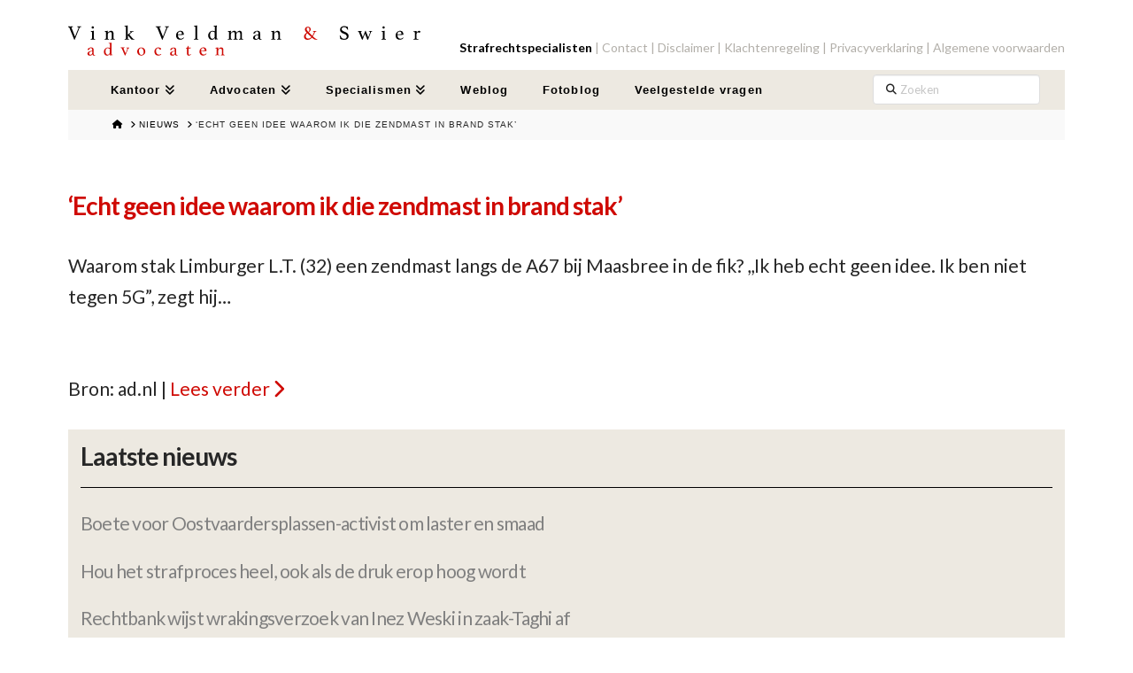

--- FILE ---
content_type: text/css
request_url: https://www.vvsadvocaten.nl/wp-content/themes/x-child/style-e94a26c1563b680d45f086fad56ddac2.css
body_size: 4575
content:
/*
Theme Name: X-child
Theme URI: https://www.sparklymedia.nl/
Author: Sparkly Media
Author URI: https://www.sparklymedia.nl/
Description: Custom WP-theme. Crafted with care.
Version: 1.0.0
Template: x
*/
body {
  background-color: #fff !important; }

body.blog .x-main, .single-post .x-main, .single-nieuws .x-main {
  width: 100%; }

.cs-content {
  background: #fff; }

.x-container.max {
  max-width: 1400px !important; }

.post-content > a {
  color: #cf0903; }
  .post-content > a:hover {
    color: #fb110a; }

h2, .h2 {
  position: relative;
  font-size: 2em; }
  h2::before, .h2::before {
    content: "";
    position: absolute;
    width: 48px;
    height: 6px;
    background: #cf0903;
    top: -10px; }

h3, .h3 {
  font-size: 1.5em;
  color: rgba(0, 0, 0, 0.85); }

.home .x-section {
  padding: 0 !important; }

.x-section {
  padding: 45px 0 0 0 !important; }

.text-link {
  color: #cf0903;
  display: inline-block;
  margin-top: 2em !important; }
  .text-link::after {
    margin-left: 3px;
    content: "\f054";
    font-family: FontAwesome; }

a:hover h3 {
  color: #cf0903;
  -webkit-transition: .5s;
  transition: .5s; }

.x-pagination {
  float: left;
  clear: left;
  width: 100%; }
  .x-pagination .current {
    background-color: #cf0903 !important; }

@media (max-width: 1024px) {
  .x-column.x-1-2 {
    width: 100%; }
  .x-column.x-1-4 {
    width: 48%; } }

@media (max-width: 767px) {
  .x-column.x-1-4 {
    width: 100%; } }

.x-nav-articles, .x-breadcrumb-wrap {
  display: none; }

.masthead .x-breadcrumb-wrap {
  border-bottom: 0;
  width: 88%;
  max-width: 1400px;
  margin: 0 auto;
  padding: 1em 0;
  display: block;
  font-family: "Arial", sans-serif; }
  .masthead .x-breadcrumb-wrap .x-container.max.width {
    margin: 0 5em; }
  .masthead .x-breadcrumb-wrap .x-breadcrumbs {
    display: table-cell;
    vertical-align: middle; }

.x-text {
  margin-top: 1.25em;
  font-size: 1.5em;
  color: rgba(0, 0, 0, 0.85); }

.error404 .x-header-landmark {
  display: none; }

.x-bg-layer-lower-image {
  opacity: .1; }

.sp-share-logo {
  position: relative;
  width: 50px;
  height: 50px;
  display: inline-block;
  background-size: contain;
  background-repeat: no-repeat;
  background-position: center;
  margin: .5em; }

.sp-logo-hover:after {
  content: "";
  position: absolute;
  top: 0;
  left: 0;
  width: 100%;
  height: 100%;
  background: rgba(255, 255, 255, 0);
  -webkit-transition: all .5s;
  transition: all .5s; }

.sp-logo-hover:hover:after {
  background: rgba(255, 255, 255, 0.25);
  -webkit-transition: all .5s;
  transition: all .5s; }

.sp-share-logo.facebook {
  background-image: url(assets/img/icons/facebook.svg); }

.sp-share-logo.twitter {
  background-image: url(assets/img/icons/twitter.svg); }

.sp-share-logo.linkedin {
  background-image: url(assets/img/icons/linkedin.svg); }

.sp-share-logo.whatsapp {
  background-image: url(assets/img/icons/whatsapp.svg); }

.sp-share-logo.google_plus {
  background-image: url(assets/img/icons/googleplus.svg); }

.sp-share-logo.pinterest {
  background-image: url(assets/img/icons/pinterest.svg); }

.sp-share-logo.rss {
  background-image: url(assets/img/icons/rss.svg); }

.sp-share-logo.circle {
  border-radius: 50%; }

.sp-share-logo.round {
  border-radius: 15%; }

.x-topbar {
  border-bottom: 0; }

.x-topbar-inner {
  position: relative; }
  .x-topbar-inner #header-logo {
    display: inline-block;
    width: 400px;
    margin: 1em 0; }
    .x-topbar-inner #header-logo p#logo-subtitle {
      display: inline-block;
      font-family: "athelas";
      font-size: 16px;
      margin-top: 0px;
      margin-left: 187px;
      color: #000;
      letter-spacing: 4px;
      margin-bottom: 0; }
      @media (max-width: 461px) {
        .x-topbar-inner #header-logo p#logo-subtitle {
          margin-left: 65px; } }
    @media (max-width: 989px) {
      .x-topbar-inner #header-logo {
        width: 400px; } }
    @media (max-width: 462px) {
      .x-topbar-inner #header-logo {
        width: 100%; } }
    .x-topbar-inner #header-logo img {
      padding: 1em 0 0 0;
      width: 100%; }
  .x-topbar-inner .top-right-links {
    position: absolute;
    right: 0;
    bottom: 0;
    padding-bottom: 1em; }
    .x-topbar-inner .top-right-links a {
      color: #b2afa9; }
    .x-topbar-inner .top-right-links a:not(:first-child):before {
      content: '| '; }
  .x-topbar-inner p {
    display: none; }

.x-navbar {
  border-bottom: none;
  -webkit-box-shadow: none;
          box-shadow: none; }
  .x-navbar .x-navbar-inner {
    min-height: 45px; }
    .x-navbar .x-navbar-inner .x-container {
      background-color: #ede9e1; }
      .x-navbar .x-navbar-inner .x-container nav .x-nav {
        float: none;
        margin: 0em 2em; }
        @media (min-width: 980px) and (max-width: 1150px) {
          .x-navbar .x-navbar-inner .x-container nav .x-nav li a:not(.x-btn-navbar-woocommerce) {
            padding-left: 13px;
            padding-right: 13px; } }
        .x-navbar .x-navbar-inner .x-container nav .x-nav .x-menu-item-search {
          float: right;
          padding-top: 5px; }
          @media (min-width: 980px) and (max-width: 1150px) {
            .x-navbar .x-navbar-inner .x-container nav .x-nav .x-menu-item-search {
              width: 15%; } }
        .x-navbar .x-navbar-inner .x-container nav .x-nav li {
          -webkit-box-shadow: none !important;
                  box-shadow: none !important; }
          .x-navbar .x-navbar-inner .x-container nav .x-nav li a {
            height: 45px;
            padding-top: 16px; }
            .x-navbar .x-navbar-inner .x-container nav .x-nav li a:hover {
              -webkit-box-shadow: none !important;
                      box-shadow: none !important; }
          .x-navbar .x-navbar-inner .x-container nav .x-nav li .sub-menu {
            top: 45px;
            right: auto;
            background-color: #ede9e1; }

.desktop .sub-menu {
  border-radius: 0;
  -webkit-box-shadow: 0 0px 0px 0px;
          box-shadow: 0 0px 0px 0px; }

a.x-brand {
  display: none; }

.x-btn-navbar {
  background-color: transparent !important;
  -webkit-box-shadow: none !important;
          box-shadow: none !important;
  color: #000 !important;
  margin-top: 0 !important; }

.x-nav-wrap.mobile.collapse ul, .x-nav-wrap.mobile.collapsing ul {
  padding: 0.625em;
  margin-top: 0; }

@media (max-width: 979px) {
  .top-right-links {
    display: none; } }

@media (max-width: 767px) {
  .x-topbar {
    text-align: left; } }

.entry-content {
  margin-top: 0em; }
  .entry-content .el1.x-section {
    background-color: #fff; }
    .entry-content .el1.x-section .advocaten-img-header {
      height: 100%;
      overflow: hidden; }
      .entry-content .el1.x-section .advocaten-img-header img {
        position: absolute;
        left: 0;
        top: 0;
        margin: 0;
        display: block;
        width: auto;
        height: auto;
        min-width: 100%;
        min-height: 100%;
        max-height: 100%;
        max-width: none;
        margin-left: 50%;
        -webkit-transform: translateX(-50%);
                transform: translateX(-50%); }
    .entry-content .el1.x-section #banner-img {
      height: 380px; }
      @media (max-width: 979px) {
        .entry-content .el1.x-section #banner-img {
          height: 262px; } }
      @media (max-width: 764px) {
        .entry-content .el1.x-section #banner-img {
          height: 170px; } }
      @media (max-width: 498px) {
        .entry-content .el1.x-section #banner-img {
          height: 100px; } }
  .entry-content #banner-names {
    background-color: #fbfbf9; }
    .entry-content #banner-names .x-text {
      font-size: 1.5em;
      text-align: left; }
      .entry-content #banner-names .x-text a {
        color: rgba(0, 0, 0, 0.85); }
        .entry-content #banner-names .x-text a:hover, .entry-content #banner-names .x-text a:active {
          color: #cf0903; }
      .entry-content #banner-names .x-text span {
        font-weight: bold; }
    @media (max-width: 978px) {
      .entry-content #banner-names .x-column {
        height: 100%;
        display: none; }
        .entry-content #banner-names .x-column .x-text {
          height: 15%; } }
    @media (max-width: 848px) {
      .entry-content #banner-names {
        background-color: transparent; }
        .entry-content #banner-names .x-text {
          height: unset !important;
          margin: 1em 0; }
          .entry-content #banner-names .x-text a {
            background: rgba(255, 255, 255, 0.75);
            font-size: 1.25em;
            border-bottom: 3px solid #cf0903;
            padding: 4px; }
            .entry-content #banner-names .x-text a span {
              padding: 4px; } }
    @media (min-width: 979px) {
      .entry-content #banner-names .x-column {
        display: inline-block;
        width: 100%;
        text-align: center; }
        .entry-content #banner-names .x-column .x-text {
          display: inline-block;
          margin: 0 3em; } }

.blogpost-list {
  margin: 2em 0; }
  @media (max-width: 1146px) {
    .blogpost-list .x-column.x-1-4 {
      width: 48%;
      margin-bottom: 4%; }
      .blogpost-list .x-column.x-1-4:nth-child(even) {
        margin-right: 0; } }
  @media (max-width: 767px) {
    .blogpost-list .x-column.x-1-4 {
      width: 100%;
      margin-right: 0; } }

.el35.x-text {
  font-size: 1.5em !important;
  color: #cf0903 !important; }

a.specialisme-list {
  color: #000 !important;
  font-weight: bold; }
  a.specialisme-list:hover h3, a.specialisme-list:active h3 {
    color: #cf0903 !important; }
  a.specialisme-list .specialisme-icon {
    display: inline-block;
    width: 16.5%;
    text-align: center;
    margin-bottom: 1em; }
    @media (max-width: 820px) {
      a.specialisme-list .specialisme-icon {
        width: 33%; } }
    @media (max-width: 696px) {
      a.specialisme-list .specialisme-icon {
        width: 50%; } }
    @media (max-width: 406px) {
      a.specialisme-list .specialisme-icon {
        width: 100%; }
        a.specialisme-list .specialisme-icon img {
          width: 125px; } }
    a.specialisme-list .specialisme-icon h3 {
      margin-top: 2em;
      display: table;
      width: 100%;
      font-size: 1.5em;
      color: rgba(0, 0, 0, 0.85); }

.news-list {
  margin-top: 2em; }
  .news-list a {
    display: block;
    color: #000;
    font-size: 1.5em;
    margin: 0.25em 0; }
    .news-list a:last-of-type {
      margin-bottom: 0; }

.mediapost-block, .contact-block {
  padding: 1em !important;
  margin-top: 1.25em !important;
  width: 100%; }
  .mediapost-block h2, .contact-block h2 {
    margin-top: 0em; }
    .mediapost-block h2:before, .contact-block h2:before {
      background: transparent; }

.mediapost-block {
  background: #ede9e1; }
  .mediapost-block hr {
    border-top: 1px solid #000; }
  .mediapost-block a {
    display: block;
    margin-bottom: 1.313em; }
    .mediapost-block a img {
      width: 25%;
      -o-object-fit: cover;
         object-fit: cover;
      -o-object-position: center;
         object-position: center; }
    .mediapost-block a h3 {
      margin-top: 0;
      vertical-align: top;
      display: inline-block;
      width: 75%;
      padding-left: 1em;
      font-weight: bold;
      color: rgba(0, 0, 0, 0.85); }
    .mediapost-block a:hover h3 {
      color: #cf0903; }

.contact-block {
  background-image: url("/wp-content/themes/x-child/assets/img/contact.png");
  background-size: cover;
  background-repeat: none;
  background-position: center;
  position: relative; }
  .contact-block hr {
    border-top: 1px solid #fff; }
  .contact-block h2, .contact-block h3, .contact-block .text-link {
    color: #fff; }
  .contact-block h3 {
    font-weight: normal; }
    .contact-block h3 span {
      color: #000;
      font-weight: bold;
      margin-right: 0.5em; }
  .contact-block #contactBlockMail:hover {
    color: #fff !important; }
  .contact-block img {
    position: absolute;
    bottom: 0;
    right: 0;
    width: 100%;
    padding-bottom: 1em; }
    @media (min-width: 546px) and (max-width: 767px) {
      .contact-block img {
        width: 45%; } }
    @media (min-width: 350px) and (max-width: 546px) {
      .contact-block img {
        width: 60%; } }

.specialisme-icon img {
  width: 36%; }

h2 a:hover {
  color: #cf0903 !important; }

.advocaten-highlight-text {
  margin: 1.313em 8em 0; }
  @media (max-width: 978px) {
    .advocaten-highlight-text {
      margin: 1.313em 0;
      text-align: left !important; } }

footer {
  min-height: 350px;
  margin-top: 11em;
  background-color: #ede9e1 !important;
  -webkit-box-shadow: none !important;
          box-shadow: none !important;
  border-top: none !important; }
  @media (max-width: 700px) {
    footer {
      margin-top: 24em; } }
  footer .footer {
    position: absolute;
    -webkit-transform: translateX(-50%) translateY(-50%);
            transform: translateX(-50%) translateY(-50%);
    left: 50%;
    width: 88%;
    margin: 0 auto;
    padding: 2em;
    background: #cf0903; }
    footer .footer .footerLeft, footer .footer .footerRight {
      width: 49%;
      display: inline-block; }
      footer .footer .footerLeft h3, footer .footer .footerRight h3 {
        color: #fff; }
      footer .footer .footerLeft p, footer .footer .footerRight p {
        color: #fff; }
      footer .footer .footerLeft input[type="text"], footer .footer .footerRight input[type="text"] {
        width: 65%;
        font-size: 16px;
        border: none;
        border-radius: 0;
        -webkit-box-shadow: none;
                box-shadow: none;
        margin-bottom: 0;
        height: 42px;
        float: left; }
      footer .footer .footerLeft input[type="submit"], footer .footer .footerRight input[type="submit"] {
        height: 42px;
        background: #ede9e1;
        color: #000;
        border: none;
        line-height: 0;
        margin-bottom: 0;
        -webkit-box-shadow: none;
                box-shadow: none;
        text-shadow: none;
        left: -1px;
        float: left;
        border-radius: 0; }
        footer .footer .footerLeft input[type="submit"]:hover, footer .footer .footerRight input[type="submit"]:hover {
          background: #b2afa9 !important; }
  @media (max-width: 1013px) {
    footer .footer .footerLeft, footer .footer .footerRight {
      width: 100%; } }
  @media (max-width: 700px) {
    footer .footer {
      -webkit-transform: translateX(-50%) translateY(-100%);
              transform: translateX(-50%) translateY(-100%);
      width: 100% !important;
      padding: 2em 7%; } }
  @media (max-width: 500px) {
    footer .footer .footerLeft input[type="text"], footer .footer .footerRight input[type="text"] {
      width: 100%; }
    footer .footer .footerLeft input[type="submit"], footer .footer .footerRight input[type="submit"] {
      width: 100%;
      left: 0;
      right: 0; } }
  footer .footerInfo {
    padding-top: 10em; }
    footer .footerInfo .infoWrapper {
      width: 100%;
      text-align: center; }
      footer .footerInfo .infoWrapper img {
        width: 450px; }
      footer .footerInfo .infoWrapper .bottom-links {
        margin-top: 1.5em; }
        footer .footerInfo .infoWrapper .bottom-links a {
          margin: 0 .5em !important;
          color: #000;
          font-weight: bold; }
          footer .footerInfo .infoWrapper .bottom-links a:hover {
            color: #cf0903; }

body.blog .x-iso-container, body.archive .x-iso-container {
  overflow: visible !important; }

body.blog .blogpost-wrapper:first-child, body.archive .blogpost-wrapper:first-child {
  width: 48%;
  margin-right: 4%; }
  @media (max-width: 989px) {
    body.blog .blogpost-wrapper:first-child, body.archive .blogpost-wrapper:first-child {
      margin-right: 2%; } }
  @media (max-width: 553px) {
    body.blog .blogpost-wrapper:first-child, body.archive .blogpost-wrapper:first-child {
      width: 100%;
      margin-right: 0%; } }
  body.blog .blogpost-wrapper:first-child .blogpost, body.archive .blogpost-wrapper:first-child .blogpost {
    min-height: calc(400px + 56px); }

body.blog .blogpost-wrapper, body.archive .blogpost-wrapper {
  width: 22%;
  margin-right: 4%;
  display: inline-block;
  position: relative;
  float: left;
  margin-bottom: 56px; }
  @media (max-width: 989px) {
    body.blog .blogpost-wrapper, body.archive .blogpost-wrapper {
      width: 48%;
      margin-right: 2%; }
      body.blog .blogpost-wrapper .blogpost, body.archive .blogpost-wrapper .blogpost {
        min-height: calc(400px + 56px); } }
  @media (max-width: 553px) {
    body.blog .blogpost-wrapper, body.archive .blogpost-wrapper {
      width: 100%;
      margin-right: 0%; } }

@media (min-width: 989px) {
  body.blog .blogpost-wrapper:nth-child(3), body.blog .blogpost-wrapper:nth-child(5), body.blog .blogpost-wrapper:nth-child(9), body.blog .blogpost-wrapper:nth-child(13), body.archive .blogpost-wrapper:nth-child(3), body.archive .blogpost-wrapper:nth-child(5), body.archive .blogpost-wrapper:nth-child(9), body.archive .blogpost-wrapper:nth-child(13) {
    margin-right: 0%; } }

.blogpost {
  background-size: cover;
  background-position: center;
  min-height: 200px;
  position: relative; }
  .blogpost .blogpost-overlay {
    position: absolute;
    width: 100%;
    height: 100%;
    top: 0;
    left: 0;
    background: rgba(0, 0, 0, 0.5);
    padding: 1em;
    -webkit-transition: 0.5s;
    transition: 0.5s; }
    .blogpost .blogpost-overlay h3 {
      color: #fff;
      margin: 0;
      font-family: 'Lato';
      font-size: 1.5em;
      font-weight: 400;
      letter-spacing: 0; }
  .blogpost p {
    position: absolute;
    background: #cf0903;
    display: inline-block;
    color: #fff;
    left: 0;
    bottom: 0;
    margin-bottom: 0;
    padding: 0.25em 1em; }

.noImage {
  background-size: 85% !important;
  background-position: center;
  background-repeat: no-repeat;
  position: relative; }
  .noImage::after {
    content: "";
    position: absolute;
    width: 100%;
    height: 100%;
    left: 0;
    top: 0;
    background: rgba(0, 0, 0, 0.5);
    z-index: -1; }

a:hover .blogpost-overlay {
  background: rgba(207, 9, 3, 0.5);
  -webkit-transition: 0.5s;
  transition: 0.5s; }

.post-author .author-img {
  width: 250px;
  height: 250px;
  border-radius: 50%;
  background-size: cover;
  display: inline-block;
  border: 2px solid #fff; }

.post-author .author {
  margin-top: 1.25em; }
  .post-author .author h2 {
    margin-top: 0; }
  .post-author .author h2::before {
    background: transparent; }

.onderwerpen {
  background: #ede9e1;
  padding: 1em !important;
  margin-top: 1.25em !important; }
  .onderwerpen h2 {
    margin-top: 0; }
    .onderwerpen h2::before {
      background: transparent; }
  .onderwerpen hr {
    border-top: 1px solid #000; }
  .onderwerpen h3 {
    color: gray;
    font-weight: normal; }

.blogpost-img {
  width: 100%;
  height: 250px;
  background-size: cover;
  background-position: center; }

h1.post-title {
  display: inline-block;
  margin-top: 0;
  color: #cf0903;
  font-size: 2.7em;
  width: 75%; }

.content-info {
  margin-top: 1.25em; }
  .content-info h2 {
    display: inline-block;
    margin-top: 0;
    color: #cf0903; }
    .content-info h2::before {
      background: transparent !important; }
  .content-info p {
    display: inline-block;
    margin-top: 0;
    float: right; }
    @media (max-width: 1582px) {
      .content-info p {
        float: none !important;
        display: block !important; } }

.post-content, .category_desciption {
  margin-top: 1.25em;
  font-size: 1.5em;
  color: rgba(0, 0, 0, 0.85); }

.post-content h2 {
  font-size: 1.1em;
  margin-top: 2em; }

body.archive .x-main {
  width: 100% !important; }

@media (max-width: 1330px) {
  body.page-template-advocaten-pagina .x-column, body.single-fotoblog .x-column {
    width: 100% !important; }
  body.page-template-advocaten-pagina .onderwerpen, body.single-fotoblog .onderwerpen {
    display: none; }
  body.page-template-advocaten-pagina .author-img, body.single-fotoblog .author-img {
    height: 125px !important;
    width: 125px !important;
    position: absolute;
    left: 50%;
    -webkit-transform: translateX(-50%) translateY(-50%);
            transform: translateX(-50%) translateY(-50%);
    margin-top: 4em; }
  body.page-template-advocaten-pagina .author, body.single-fotoblog .author {
    display: none; }
  body.page-template-advocaten-pagina .blogpost-content, body.single-fotoblog .blogpost-content {
    z-index: -1;
    margin-top: 4em; } }

@media (max-width: 767px) {
  body.page-template-advocaten-pagina .author-img, body.single-fotoblog .author-img {
    margin-top: 0; } }

@media (max-width: 1170px) {
  .blogpost-content {
    width: 100% !important; }
  .post-author, .onderwerpen {
    display: none; }
    .post-author .content-info .post-title, .onderwerpen .content-info .post-title {
      width: 100%; } }

.advocaat .advocaat-img {
  width: 250px;
  height: 250px;
  border-radius: 50%;
  background-size: cover;
  display: inline-block; }

.advocaat .author {
  margin-top: 1.25em; }
  .advocaat .author h2 {
    margin-top: 0; }
  .advocaat .author h2::before {
    background: transparent; }
  .advocaat .author p {
    font-size: 1.5em;
    color: #cf0903;
    margin-bottom: 0; }
  .advocaat .author .text-link {
    margin-top: 0 !important; }

.in-de-media {
  background: #ede9e1;
  padding: 1em !important;
  margin-top: 1.25em !important; }
  .in-de-media h2 {
    margin-top: 0; }
    .in-de-media h2::before {
      background: transparent; }
  .in-de-media hr {
    border-top: 1px solid #000; }
  .in-de-media h3 {
    color: gray;
    font-weight: normal; }

.blogpost-img {
  width: 100%;
  height: 250px;
  background-size: cover; }

.content-info {
  margin-top: 1.25em; }
  .content-info h2 {
    display: inline-block;
    margin-top: 0;
    color: #cf0903; }
    .content-info h2::before {
      background: transparent !important; }
  .content-info p {
    display: inline-block;
    margin-top: 0;
    float: right; }

.post-content {
  margin-top: 1.25em;
  font-size: 1.5em;
  color: rgba(0, 0, 0, 0.85); }

.author-blog-posts {
  margin-top: 4em; }
  .author-blog-posts h2 {
    margin-bottom: 1em; }
  .author-blog-posts .x-column {
    display: inline-block;
    float: none;
    width: 48%;
    margin-right: 2%;
    margin-bottom: 1%; }
    @media (max-width: 495px) {
      .author-blog-posts .x-column {
        width: 100%; } }

@media (max-width: 1289px) {
  .advocaat-info.x-column.x-1-4, .advocaat-content.x-column.x-3-4 {
    width: 100%; }
  .advocaat {
    display: table; }
    .advocaat .author {
      width: 74%;
      display: table-cell;
      vertical-align: middle;
      padding-left: 2em; } }

@media (max-width: 570px) {
  .advocaat .author {
    width: 100%;
    display: block;
    padding-left: 0; } }

.news-list.archive hr {
  margin: 4em 0;
  border-top-color: #ede9e1; }

.news-list.archive p {
  margin-bottom: 0; }

.news-list.archive p:last-child {
  font-size: 17.25px;
  font-weight: normal; }

button.sp-accordion {
  background-color: #fbfbf9;
  color: #000;
  cursor: pointer;
  padding: 18px;
  width: 100%;
  border: none;
  text-align: left;
  outline: none;
  font-size: 21px;
  -webkit-transition: 0.4s;
  transition: 0.4s;
  margin: 1em 0; }

button.sp-accordion.active, button.sp-accordion:hover {
  background-color: #cf0903;
  color: #fff; }

div.sp-panel {
  padding: 0 18px;
  margin: 1em 0;
  display: none;
  background-color: white;
  color: #000; }
  div.sp-panel p {
    font-size: 21px !important; }

.fotoblog.archive a {
  position: relative;
  width: 31%;
  float: left;
  margin-right: 30px;
  margin-bottom: 2em; }
  @media (max-width: 1509px) {
    .fotoblog.archive a {
      width: 45%; } }
  @media (max-width: 704px) {
    .fotoblog.archive a {
      width: 90%; } }
  .fotoblog.archive a img {
    display: block;
    width: 100%;
    height: auto;
    margin-bottom: 0;
    max-height: 434px;
    overflow: hidden;
    -o-object-fit: cover;
       object-fit: cover; }
  .fotoblog.archive a .fotoblog-overlay {
    position: absolute;
    height: 100%;
    width: 100%;
    background: rgba(207, 9, 3, 0);
    top: 0;
    -webkit-transition: .5s all;
    transition: .5s all; }
    .fotoblog.archive a .fotoblog-overlay p {
      visibility: hidden; }
  .fotoblog.archive a:hover .fotoblog-overlay {
    position: absolute;
    height: 100%;
    width: 100%;
    background: rgba(207, 9, 3, 0.75);
    top: 0;
    -webkit-transition: .5s all;
    transition: .5s all; }
    .fotoblog.archive a:hover .fotoblog-overlay p {
      visibility: visible;
      color: #fff;
      width: 100%;
      text-align: center;
      font-size: 1.25em;
      top: 50%;
      left: 50%;
      position: absolute;
      -webkit-transform: translateX(-50%) translateY(-50%);
              transform: translateX(-50%) translateY(-50%); }

.content-info.fotoblog img {
  display: block;
  width: 50%;
  height: auto;
  margin-bottom: 0;
  max-height: 518px;
  overflow: hidden;
  -o-object-fit: cover;
     object-fit: cover; }
  @media (max-width: 1170px) {
    .content-info.fotoblog img {
      width: 100%; } }

.author-fotoblog-posts .x-column {
  display: inline-block;
  float: none;
  width: 23%;
  margin-right: 2%;
  margin-bottom: 1%; }
  @media (max-width: 979px) {
    .author-fotoblog-posts .x-column {
      width: 44%; } }
  @media (max-width: 506px) {
    .author-fotoblog-posts .x-column {
      width: 100%; }
      .author-fotoblog-posts .x-column .blogpost {
        min-height: 300px; } }
  .author-fotoblog-posts .x-column .blogpost-overlay {
    background: transparent; }
    .author-fotoblog-posts .x-column .blogpost-overlay:hover {
      background: rgba(207, 9, 3, 0.75); }

.author-img-fotoblog {
  position: relative;
  -webkit-transform: none;
          transform: none;
  left: 0;
  margin-top: 0; }


--- FILE ---
content_type: text/css
request_url: https://www.vvsadvocaten.nl/wp-content/themes/x-child/style.css?ver=10.4.21
body_size: 17258
content:
/*
Theme Name: X-child
Theme URI: https://www.sparklymedia.nl/
Author: Sparkly Media
Author URI: https://www.sparklymedia.nl/
Description: Custom WP-theme. Crafted with care.
Version: 1.0.0
Template: x
*/
body {
  background-color: #fff !important; }

body.blog .x-main, .single-post .x-main, .single-nieuws .x-main {
  width: 100%; }

.cs-content {
  background: #fff; }

.x-container.max {
  max-width: 1400px !important; }

.post-content > a {
  color: #cf0903; }
  .post-content > a:hover {
    color: #fb110a; }

h2, .h2 {
  position: relative;
  font-size: 2em; }
  h2::before, .h2::before {
    content: "";
    position: absolute;
    width: 48px;
    height: 6px;
    background: #cf0903;
    top: -10px; }

h3, .h3 {
  font-size: 1.5em;
  color: rgba(0, 0, 0, 0.85); }

.home .x-section {
  padding: 0 !important; }

.x-section {
  padding: 45px 0 0 0 !important; }

.text-link {
  color: #cf0903;
  display: inline-block;
  margin-top: 2em !important; }
  .text-link::after {
    margin-left: 3px;
    content: "\f054";
    font-family: FontAwesome; }

a:hover h3 {
  color: #cf0903;
  -webkit-transition: .5s;
  transition: .5s; }

.x-pagination {
  float: left;
  clear: left;
  width: 100%; }
  .x-pagination .current {
    background-color: #cf0903 !important; }

@media (max-width: 1024px) {
  .x-column.x-1-2 {
    width: 100%; }
  .x-column.x-1-4 {
    width: 48%; } }

@media (max-width: 767px) {
  .x-column.x-1-4 {
    width: 100%; } }

.x-nav-articles, .x-breadcrumb-wrap {
  display: none; }

.masthead .x-breadcrumb-wrap {
  border-bottom: 0;
  width: 88%;
  max-width: 1400px;
  margin: 0 auto;
  padding: 1em 0;
  display: block;
  font-family: "Arial", sans-serif; }
  .masthead .x-breadcrumb-wrap .x-container.max.width {
    margin: 0 5em; }
  .masthead .x-breadcrumb-wrap .x-breadcrumbs {
    display: table-cell;
    vertical-align: middle; }

.x-text {
  margin-top: 1.25em;
  font-size: 1.5em;
  color: rgba(0, 0, 0, 0.85); }

.error404 .x-header-landmark {
  display: none; }

.x-bg-layer-lower-image {
  opacity: .1; }

.sp-share-logo {
  position: relative;
  width: 50px;
  height: 50px;
  display: inline-block;
  background-size: contain;
  background-repeat: no-repeat;
  background-position: center;
  margin: .5em; }

.sp-logo-hover:after {
  content: "";
  position: absolute;
  top: 0;
  left: 0;
  width: 100%;
  height: 100%;
  background: rgba(255, 255, 255, 0);
  -webkit-transition: all .5s;
  transition: all .5s; }

.sp-logo-hover:hover:after {
  background: rgba(255, 255, 255, 0.25);
  -webkit-transition: all .5s;
  transition: all .5s; }

.sp-share-logo.facebook {
  background-image: url(assets/img/icons/facebook.svg); }

.sp-share-logo.twitter {
  background-image: url(assets/img/icons/twitter.svg); }

.sp-share-logo.linkedin {
  background-image: url(assets/img/icons/linkedin.svg); }

.sp-share-logo.whatsapp {
  background-image: url(assets/img/icons/whatsapp.svg); }

.sp-share-logo.google_plus {
  background-image: url(assets/img/icons/googleplus.svg); }

.sp-share-logo.pinterest {
  background-image: url(assets/img/icons/pinterest.svg); }

.sp-share-logo.rss {
  background-image: url(assets/img/icons/rss.svg); }

.sp-share-logo.circle {
  border-radius: 50%; }

.sp-share-logo.round {
  border-radius: 15%; }

.x-topbar {
  border-bottom: 0; }

.x-topbar-inner {
  position: relative; }
  .x-topbar-inner #header-logo {
    display: inline-block;
    width: 400px;
    margin: 1em 0; }
    @media (max-width: 1200px) {
      .x-topbar-inner #header-logo {
        width: 330px; } }
    @media (max-width: 1120px) {
      .x-topbar-inner #header-logo {
        margin-bottom: 30px;} }
    .x-topbar-inner #header-logo p#logo-subtitle {
      display: inline-block;
      font-family: "athelas";
      font-size: 16px;
      margin-top: 0px;
      margin-left: 187px;
      color: #000;
      letter-spacing: 4px;
      margin-bottom: 0; }
      @media (max-width: 461px) {
        .x-topbar-inner #header-logo p#logo-subtitle {
          margin-left: 65px; } }
    @media (max-width: 989px) {
      .x-topbar-inner #header-logo {
        width: 400px; } }
    @media (max-width: 462px) {
      .x-topbar-inner #header-logo {
        width: 100%; } }
    .x-topbar-inner #header-logo img {
      padding: 1em 0 0 0;
      width: 100%; }
  .x-topbar-inner .top-right-links {
    position: absolute;
    right: 0;
    bottom: 0;
    padding-bottom: 1em; }
    .x-topbar-inner .top-right-links a {
      color: #b2afa9; }
    .x-topbar-inner .top-right-links a:not(:first-child):before {
      content: '| '; }
  .x-topbar-inner p {
    display: none; }

.x-navbar {
  border-bottom: none;
  -webkit-box-shadow: none;
          box-shadow: none; }
  .x-navbar .x-navbar-inner {
    min-height: 45px; }
    .x-navbar .x-navbar-inner .x-container {
      background-color: #ede9e1; }
      .x-navbar .x-navbar-inner .x-container nav .x-nav {
        float: none;
        margin: 0em 2em; }
        @media (min-width: 980px) and (max-width: 1150px) {
          .x-navbar .x-navbar-inner .x-container nav .x-nav li a:not(.x-btn-navbar-woocommerce) {
            padding-left: 13px;
            padding-right: 13px; } }
        .x-navbar .x-navbar-inner .x-container nav .x-nav .x-menu-item-search {
          float: right;
          padding-top: 5px; }
          @media (min-width: 980px) and (max-width: 1150px) {
            .x-navbar .x-navbar-inner .x-container nav .x-nav .x-menu-item-search {
              width: 15%; } }
        .x-navbar .x-navbar-inner .x-container nav .x-nav li {
          -webkit-box-shadow: none !important;
                  box-shadow: none !important; }
          .x-navbar .x-navbar-inner .x-container nav .x-nav li a {
            height: 45px;
            padding-top: 16px; }
            .x-navbar .x-navbar-inner .x-container nav .x-nav li a:hover {
              -webkit-box-shadow: none !important;
                      box-shadow: none !important; }
          .x-navbar .x-navbar-inner .x-container nav .x-nav li .sub-menu {
            top: 45px;
            right: auto;
            background-color: #ede9e1; }

.desktop .sub-menu {
  border-radius: 0;
  -webkit-box-shadow: 0 0px 0px 0px;
          box-shadow: 0 0px 0px 0px; }

a.x-brand {
  display: none; }

.x-btn-navbar {
  background-color: transparent !important;
  -webkit-box-shadow: none !important;
          box-shadow: none !important;
  color: #000 !important;
  margin-top: 0 !important; }

.x-nav-wrap.mobile.collapse ul, .x-nav-wrap.mobile.collapsing ul {
  padding: 0.625em;
  margin-top: 0; }

@media (max-width: 979px) {
  .top-right-links {
    display: none; } }

@media (max-width: 767px) {
  .x-topbar {
    text-align: left; } }

.entry-content {
  margin-top: 0em; }
  .entry-content .el1.x-section {
    background-color: #fff; }
    .entry-content .el1.x-section .advocaten-img-header {
      height: 100%;
      overflow: hidden; }
      .entry-content .el1.x-section .advocaten-img-header img {
        position: absolute;
        left: 0;
        top: 0;
        margin: 0;
        display: block;
        width: auto;
        height: auto;
        min-width: 100%;
        min-height: 100%;
        max-height: 100%;
        max-width: none;
        margin-left: 50%;
        -webkit-transform: translateX(-50%);
                transform: translateX(-50%); }
    .entry-content .el1.x-section #banner-img {
      height: 380px; }
      @media (max-width: 979px) {
        .entry-content .el1.x-section #banner-img {
          height: 262px; } }
      @media (max-width: 764px) {
        .entry-content .el1.x-section #banner-img {
          height: 170px; } }
      @media (max-width: 498px) {
        .entry-content .el1.x-section #banner-img {
          height: 100px; } }
  .entry-content #banner-names {
    background-color: #fbfbf9; }
    .entry-content #banner-names .x-text {
      font-size: 1.5em;
      text-align: left; }
      .entry-content #banner-names .x-text a {
        color: rgba(0, 0, 0, 0.85); }
        .entry-content #banner-names .x-text a:hover, .entry-content #banner-names .x-text a:active {
          color: #cf0903; }
      .entry-content #banner-names .x-text span {
        font-weight: bold; }
    @media (max-width: 978px) {
      .entry-content #banner-names .x-column {
        height: 100%;
        display: none; }
        .entry-content #banner-names .x-column .x-text {
          height: 15%; } }
    @media (max-width: 848px) {
      .entry-content #banner-names {
        background-color: transparent; }
        .entry-content #banner-names .x-text {
          height: unset !important;
          margin: 1em 0; }
          .entry-content #banner-names .x-text a {
            background: rgba(255, 255, 255, 0.75);
            font-size: 1.25em;
            border-bottom: 3px solid #cf0903;
            padding: 4px; }
            .entry-content #banner-names .x-text a span {
              padding: 4px; } }
    @media (min-width: 979px) {
      .entry-content #banner-names .x-column {
        display: inline-block;
        width: 100%;
        text-align: center; }
        .entry-content #banner-names .x-column .x-text {
          display: inline-block;
          margin: 0 3em; } }

.blogpost-list {
  margin: 2em 0; }
  @media (max-width: 1146px) {
    .blogpost-list .x-column.x-1-4 {
      width: 48%;
      margin-bottom: 4%; }
      .blogpost-list .x-column.x-1-4:nth-child(even) {
        margin-right: 0; } }
  @media (max-width: 767px) {
    .blogpost-list .x-column.x-1-4 {
      width: 100%;
      margin-right: 0; } }

.el35.x-text {
  font-size: 1.5em !important;
  color: #cf0903 !important; }

a.specialisme-list {
  color: #000 !important;
  font-weight: bold; }
  a.specialisme-list:hover h3, a.specialisme-list:active h3 {
    color: #cf0903 !important; }
  a.specialisme-list .specialisme-icon {
    display: inline-block;
    width: 16.5%;
    text-align: center;
    margin-bottom: 1em; }
    @media (max-width: 820px) {
      a.specialisme-list .specialisme-icon {
        width: 33%; } }
    @media (max-width: 696px) {
      a.specialisme-list .specialisme-icon {
        width: 50%; } }
    @media (max-width: 406px) {
      a.specialisme-list .specialisme-icon {
        width: 100%; }
        a.specialisme-list .specialisme-icon img {
          width: 125px; } }
    a.specialisme-list .specialisme-icon h3 {
      margin-top: 2em;
      display: table;
      width: 100%;
      font-size: 1.5em;
      color: rgba(0, 0, 0, 0.85); }

.news-list {
  margin-top: 2em; }
  .news-list a {
    display: block;
    color: #000;
    font-size: 1.5em;
    margin: 0.25em 0; }
    .news-list a:last-of-type {
      margin-bottom: 0; }

.mediapost-block, .contact-block {
  padding: 1em !important;
  margin-top: 1.25em !important;
  width: 100%;
  max-height: 600px !important;}
  .mediapost-block h2, .contact-block h2 {
    margin-top: 0em; }
    .mediapost-block h2:before, .contact-block h2:before {
      background: transparent; }

.mediapost-block {
  background: #ede9e1; }
  .mediapost-block hr {
    border-top: 1px solid #000; }
  .mediapost-block a {
    display: block;
    margin-bottom: 1.313em; }
    .mediapost-block a img {
      width: 25%;
      -o-object-fit: cover;
         object-fit: cover;
      -o-object-position: center;
         object-position: center; }
    .mediapost-block a h3 {
      margin-top: 0;
      vertical-align: top;
      display: inline-block;
      width: 75%;
      padding-left: 1em;
      font-weight: bold;
      color: rgba(0, 0, 0, 0.85); }
    .mediapost-block a:hover h3 {
      color: #cf0903; }

.contact-block {
  background-image: url("/wp-content/themes/x-child/assets/img/contact.png");
  background-size: cover;
  background-repeat: none;
  background-position: center;
  position: relative; }
  .contact-block hr {
    border-top: 1px solid #fff; }
  .contact-block h2, .contact-block h3, .contact-block .text-link {
    color: #fff; }
  .contact-block h3 {
    font-weight: normal; }
    .contact-block h3 span {
      color: #000;
      font-weight: bold;
      margin-right: 0.5em; }
  .contact-block #contactBlockMail:hover {
    color: #fff !important; }
  .contact-block img {
    position: absolute;
    bottom: 0;
    right: 0;
    width: 100%;
    padding-bottom: 1em; }
    @media (min-width: 546px) and (max-width: 767px) {
      .contact-block img {
        width: 45%; } }
    @media (min-width: 350px) and (max-width: 546px) {
      .contact-block img {
        width: 60%; } }

.specialisme-icon img {
  width: 36%; }

h2 a:hover {
  color: #cf0903 !important; }

.advocaten-highlight-text {
  margin: 1.313em 8em 0; }
  @media (max-width: 978px) {
    .advocaten-highlight-text {
      margin: 1.313em 0;
      text-align: left !important; } }

footer {
  min-height: 350px;
  margin-top: 11em;
  background-color: #ede9e1 !important;
  -webkit-box-shadow: none !important;
          box-shadow: none !important;
  border-top: none !important; }
  @media (max-width: 700px) {
    footer {
      margin-top: 24em; } }
  footer .footer {
    position: absolute;
    -webkit-transform: translateX(-50%) translateY(-50%);
            transform: translateX(-50%) translateY(-50%);
    left: 50%;
    width: 88%;
    margin: 0 auto;
    padding: 2em;
    background: #cf0903; }
    footer .footer .footerLeft, footer .footer .footerRight {
      width: 49%;
      display: inline-block; }
      footer .footer .footerLeft h3, footer .footer .footerRight h3 {
        color: #fff; }
      footer .footer .footerLeft p, footer .footer .footerRight p {
        color: #fff; }
      footer .footer .footerLeft input[type="text"], footer .footer .footerRight input[type="text"] {
        width: 65%;
        font-size: 16px;
        border: none;
        border-radius: 0;
        -webkit-box-shadow: none;
                box-shadow: none;
        margin-bottom: 0;
        height: 42px;
        float: left; }
      footer .footer .footerLeft input[type="submit"], footer .footer .footerRight input[type="submit"] {
        height: 42px;
        background: #ede9e1;
        color: #000;
        border: none;
        line-height: 0;
        margin-bottom: 0;
        -webkit-box-shadow: none;
                box-shadow: none;
        text-shadow: none;
        left: -1px;
        float: left;
        border-radius: 0; }
        footer .footer .footerLeft input[type="submit"]:hover, footer .footer .footerRight input[type="submit"]:hover {
          background: #b2afa9 !important; }
  @media (max-width: 1013px) {
    footer .footer .footerLeft, footer .footer .footerRight {
      width: 100%; } }
  @media (max-width: 700px) {
    footer .footer {
      -webkit-transform: translateX(-50%) translateY(-100%);
              transform: translateX(-50%) translateY(-100%);
      width: 100% !important;
      padding: 2em 7%; } }
  @media (max-width: 500px) {
    footer .footer .footerLeft input[type="text"], footer .footer .footerRight input[type="text"] {
      width: 100%; }
    footer .footer .footerLeft input[type="submit"], footer .footer .footerRight input[type="submit"] {
      width: 100%;
      left: 0;
      right: 0; } }
  footer .footerInfo {
    padding-top: 10em; }
    footer .footerInfo .infoWrapper {
      width: 100%;
      text-align: center; }
      footer .footerInfo .infoWrapper img {
        width: 450px; }
      footer .footerInfo .infoWrapper .bottom-links {
        margin-top: 1.5em; }
        footer .footerInfo .infoWrapper .bottom-links a {
          margin: 0 .5em !important;
          color: #000;
          font-weight: bold; }
          footer .footerInfo .infoWrapper .bottom-links a:hover {
            color: #cf0903; }

body.blog .x-iso-container, body.archive .x-iso-container {
  overflow: visible !important; }

body.blog .blogpost-wrapper:first-child, body.archive .blogpost-wrapper:first-child {
  width: 48%;
  margin-right: 4%; }
  @media (max-width: 989px) {
    body.blog .blogpost-wrapper:first-child, body.archive .blogpost-wrapper:first-child {
      margin-right: 2%; } }
  @media (max-width: 553px) {
    body.blog .blogpost-wrapper:first-child, body.archive .blogpost-wrapper:first-child {
      width: 100%;
      margin-right: 0%; } }
  body.blog .blogpost-wrapper:first-child .blogpost, body.archive .blogpost-wrapper:first-child .blogpost {
    min-height: calc(400px + 56px); }

body.blog .blogpost-wrapper, body.archive .blogpost-wrapper {
  width: 22%;
  margin-right: 4%;
  display: inline-block;
  position: relative;
  float: left;
  margin-bottom: 56px; }
  @media (max-width: 989px) {
    body.blog .blogpost-wrapper, body.archive .blogpost-wrapper {
      width: 48%;
      margin-right: 2%; }
      body.blog .blogpost-wrapper .blogpost, body.archive .blogpost-wrapper .blogpost {
        min-height: calc(400px + 56px); } }
  @media (max-width: 553px) {
    body.blog .blogpost-wrapper, body.archive .blogpost-wrapper {
      width: 100%;
      margin-right: 0%; } }

@media (min-width: 989px) {
  body.blog .blogpost-wrapper:nth-child(3), body.blog .blogpost-wrapper:nth-child(5), body.blog .blogpost-wrapper:nth-child(9), body.blog .blogpost-wrapper:nth-child(13), body.archive .blogpost-wrapper:nth-child(3), body.archive .blogpost-wrapper:nth-child(5), body.archive .blogpost-wrapper:nth-child(9), body.archive .blogpost-wrapper:nth-child(13) {
    margin-right: 0%; } }

.blogpost {
  background-size: cover;
  background-position: center;
  min-height: 200px;
  position: relative; }
  .blogpost .blogpost-overlay {
    position: absolute;
    width: 100%;
    height: 100%;
    top: 0;
    left: 0;
    background: rgba(0, 0, 0, 0.5);
    padding: 1em;
    -webkit-transition: 0.5s;
    transition: 0.5s; }
    .blogpost .blogpost-overlay h3 {
      color: #fff;
      margin: 0;
      font-family: 'Lato';
      font-size: 1.5em;
      font-weight: 400;
      letter-spacing: 0; }
  .blogpost p {
    position: absolute;
    background: #cf0903;
    display: inline-block;
    color: #fff;
    left: 0;
    bottom: 0;
    margin-bottom: 0;
    padding: 0.25em 1em; }

.noImage {
  background-size: 85% !important;
  background-position: center;
  background-repeat: no-repeat;
  position: relative; }
  .noImage::after {
    content: "";
    position: absolute;
    width: 100%;
    height: 100%;
    left: 0;
    top: 0;
    background: rgba(0, 0, 0, 0.5);
    z-index: -1; }

a:hover .blogpost-overlay {
  background: rgba(207, 9, 3, 0.5);
  -webkit-transition: 0.5s;
  transition: 0.5s; }

.post-author .author-img {
  width: 250px;
  height: 250px;
  border-radius: 50%;
  background-size: cover;
  display: inline-block;
  border: 2px solid #fff; }

.post-author .author {
  margin-top: 1.25em; }
  .post-author .author h2 {
    margin-top: 0; }
  .post-author .author h2::before {
    background: transparent; }

.onderwerpen {
  background: #ede9e1;
  padding: 1em !important;
  margin-top: 1.25em !important; }
  .onderwerpen h2 {
    margin-top: 0; }
    .onderwerpen h2::before {
      background: transparent; }
  .onderwerpen hr {
    border-top: 1px solid #000; }
  .onderwerpen h3 {
    color: gray;
    font-weight: normal; }

.blogpost-img {
  width: 100%;
  height: 250px;
  background-size: cover;
  background-position: center; }

h1.post-title {
  display: inline-block;
  margin-top: 0;
  color: #cf0903;
  font-size: 2.7em;
  width: 75%; }

.content-info {
  margin-top: 1.25em; }
  .content-info h2 {
    display: inline-block;
    margin-top: 0;
    color: #cf0903; }
    .content-info h2::before {
      background: transparent !important; }
  .content-info p {
    display: inline-block;
    margin-top: 0;
    float: right; }
    @media (max-width: 1582px) {
      .content-info p {
        float: none !important;
        display: block !important; } }

.post-content, .category_desciption {
  margin-top: 1.25em;
  font-size: 1.5em;
  color: rgba(0, 0, 0, 0.85); }

.post-content h2 {
  font-size: 1.1em;
  margin-top: 2em; }

body.archive .x-main {
  width: 100% !important; }

@media (max-width: 1330px) {
  body.page-template-advocaten-pagina .x-column, body.single-fotoblog .x-column {
    width: 100% !important; }
  body.page-template-advocaten-pagina .onderwerpen, body.single-fotoblog .onderwerpen {
    display: none; }
  body.page-template-advocaten-pagina .author-img, body.single-fotoblog .author-img {
    height: 125px !important;
    width: 125px !important;
    position: absolute;
    left: 50%;
    -webkit-transform: translateX(-50%) translateY(-50%);
            transform: translateX(-50%) translateY(-50%);
    margin-top: 4em; }
  body.page-template-advocaten-pagina .author, body.single-fotoblog .author {
    display: none; }
  body.page-template-advocaten-pagina .blogpost-content, body.single-fotoblog .blogpost-content {
    z-index: -1;
    margin-top: 4em; } }

@media (max-width: 767px) {
  body.page-template-advocaten-pagina .author-img, body.single-fotoblog .author-img {
    margin-top: 0; } }

@media (max-width: 1170px) {
  .blogpost-content {
    width: 100% !important; }
  .post-author, .onderwerpen {
    display: none; }
    .post-author .content-info .post-title, .onderwerpen .content-info .post-title {
      width: 100%; } }

.advocaat .advocaat-img {
  width: 250px;
  height: 250px;
  border-radius: 50%;
  background-size: cover;
  display: inline-block; }

.advocaat .author {
  margin-top: 1.25em; }
  .advocaat .author h2 {
    margin-top: 0; }
  .advocaat .author h2::before {
    background: transparent; }
  .advocaat .author p {
    font-size: 1.5em;
    color: #cf0903;
    margin-bottom: 0; }
  .advocaat .author .text-link {
    margin-top: 0 !important; }

.in-de-media {
  background: #ede9e1;
  padding: 1em !important;
  margin-top: 1.25em !important; }
  .in-de-media h2 {
    margin-top: 0; }
    .in-de-media h2::before {
      background: transparent; }
  .in-de-media hr {
    border-top: 1px solid #000; }
  .in-de-media h3 {
    color: gray;
    font-weight: normal; }

.blogpost-img {
  width: 100%;
  height: 250px;
  background-size: cover; }

.content-info {
  margin-top: 1.25em; }
  .content-info h2 {
    display: inline-block;
    margin-top: 0;
    color: #cf0903; }
    .content-info h2::before {
      background: transparent !important; }
  .content-info p {
    display: inline-block;
    margin-top: 0;
    float: right; }

.post-content {
  margin-top: 1.25em;
  font-size: 1.5em;
  color: rgba(0, 0, 0, 0.85); }

.author-blog-posts {
  margin-top: 4em; }
  .author-blog-posts h2 {
    margin-bottom: 1em; }
  .author-blog-posts .x-column {
    display: inline-block;
    float: none;
    width: 48%;
    margin-right: 2%;
    margin-bottom: 1%; }
    @media (max-width: 495px) {
      .author-blog-posts .x-column {
        width: 100%; } }

@media (max-width: 1289px) {
  .advocaat-info.x-column.x-1-4, .advocaat-content.x-column.x-3-4 {
    width: 100%; }
  .advocaat {
    display: table; }
    .advocaat .author {
      width: 74%;
      display: table-cell;
      vertical-align: middle;
      padding-left: 2em; } }

@media (max-width: 570px) {
  .advocaat .author {
    width: 100%;
    display: block;
    padding-left: 0; } }

.news-list.archive hr {
  margin: 4em 0;
  border-top-color: #ede9e1; }

.news-list.archive p {
  margin-bottom: 0; }

.news-list.archive p:last-child {
  font-size: 17.25px;
  font-weight: normal; }

button.sp-accordion {
  background-color: #fbfbf9;
  color: #000;
  cursor: pointer;
  padding: 18px;
  width: 100%;
  border: none;
  text-align: left;
  outline: none;
  font-size: 21px;
  -webkit-transition: 0.4s;
  transition: 0.4s;
  margin: 1em 0; }

button.sp-accordion.active, button.sp-accordion:hover {
  background-color: #cf0903;
  color: #fff; }

div.sp-panel {
  padding: 0 18px;
  margin: 1em 0;
  display: none;
  background-color: white;
  color: #000; }
  div.sp-panel p {
    font-size: 21px !important; }

.fotoblog.archive a {
  position: relative;
  width: 31%;
  float: left;
  margin-right: 30px;
  margin-bottom: 2em; }
  @media (max-width: 1509px) {
    .fotoblog.archive a {
      width: 45%; } }
  @media (max-width: 704px) {
    .fotoblog.archive a {
      width: 90%; } }
  .fotoblog.archive a img {
    display: block;
    width: 100%;
    height: auto;
    margin-bottom: 0;
    max-height: 434px;
    overflow: hidden;
    -o-object-fit: cover;
       object-fit: cover; }
  .fotoblog.archive a .fotoblog-overlay {
    position: absolute;
    height: 100%;
    width: 100%;
    background: rgba(207, 9, 3, 0);
    top: 0;
    -webkit-transition: .5s all;
    transition: .5s all; }
    .fotoblog.archive a .fotoblog-overlay p {
      visibility: hidden; }
  .fotoblog.archive a:hover .fotoblog-overlay {
    position: absolute;
    height: 100%;
    width: 100%;
    background: rgba(207, 9, 3, 0.75);
    top: 0;
    -webkit-transition: .5s all;
    transition: .5s all; }
    .fotoblog.archive a:hover .fotoblog-overlay p {
      visibility: visible;
      color: #fff;
      width: 100%;
      text-align: center;
      font-size: 1.25em;
      top: 50%;
      left: 50%;
      position: absolute;
      -webkit-transform: translateX(-50%) translateY(-50%);
              transform: translateX(-50%) translateY(-50%); }

.content-info.fotoblog img {
  display: block;
  width: 50%;
  height: auto;
  margin-bottom: 0;
  max-height: 518px;
  overflow: hidden;
  -o-object-fit: cover;
     object-fit: cover; }
  @media (max-width: 1170px) {
    .content-info.fotoblog img {
      width: 100%; } }

.author-fotoblog-posts .x-column {
  display: inline-block;
  float: none;
  width: 23%;
  margin-right: 2%;
  margin-bottom: 1%; }
  @media (max-width: 979px) {
    .author-fotoblog-posts .x-column {
      width: 44%; } }
  @media (max-width: 506px) {
    .author-fotoblog-posts .x-column {
      width: 100%; }
      .author-fotoblog-posts .x-column .blogpost {
        min-height: 300px; } }
  .author-fotoblog-posts .x-column .blogpost-overlay {
    background: transparent; }
    .author-fotoblog-posts .x-column .blogpost-overlay:hover {
      background: rgba(207, 9, 3, 0.75); }

.author-img-fotoblog {
  position: relative;
  -webkit-transform: none;
          transform: none;
  left: 0;
  margin-top: 0; }

/*# sourceMappingURL=[data-uri] */


--- FILE ---
content_type: text/javascript
request_url: https://www.vvsadvocaten.nl/wp-content/plugins/cornerstone/assets/js/site/cs-classic.7.4.21.js?ver=7.4.21
body_size: 36547
content:
(()=>{var Pi=Object.create;var fe=Object.defineProperty;var Mi=Object.getOwnPropertyDescriptor;var Hi=Object.getOwnPropertyNames;var zi=Object.getPrototypeOf,$i=Object.prototype.hasOwnProperty;var Ri=t=>fe(t,"__esModule",{value:!0});var _i=(t,e)=>()=>(e||t((e={exports:{}}).exports,e),e.exports),Je=(t,e)=>{for(var n in e)fe(t,n,{get:e[n],enumerable:!0})},qi=(t,e,n,o)=>{if(e&&typeof e=="object"||typeof e=="function")for(let r of Hi(e))!$i.call(t,r)&&(n||r!=="default")&&fe(t,r,{get:()=>e[r],enumerable:!(o=Mi(e,r))||o.enumerable});return t},Di=(t,e)=>qi(Ri(fe(t!=null?Pi(zi(t)):{},"default",!e&&t&&t.__esModule?{get:()=>t.default,enumerable:!0}:{value:t,enumerable:!0})),t);var So=_i(()=>{Array.prototype.flat||Object.defineProperty(Array.prototype,"flat",{configurable:!0,value:function t(){var e=isNaN(arguments[0])?1:Number(arguments[0]);return e?Array.prototype.reduce.call(this,function(n,o){return Array.isArray(o)?n.push.apply(n,t.call(o,e-1)):n.push(o),n},[]):Array.prototype.slice.call(this)},writable:!0}),Array.prototype.flatMap||Object.defineProperty(Array.prototype,"flatMap",{configurable:!0,value:function(t){return Array.prototype.map.apply(this,arguments).flat()},writable:!0})});var Ln={};Je(Ln,{attach:()=>b,debug:()=>Jt,defineRivetArchetype:()=>st,drive:()=>Kt,registerAction:()=>vt,registerBehavior:()=>wt,registerEvent:()=>F,registerInnate:()=>Zt,registerMacro:()=>Cn,registerObserver:()=>et,store:()=>J,util:()=>S});var S={};Je(S,{NON_PASSIVE_ARGS:()=>Vt,PASSIVE_ARGS:()=>H,SCROLLBAR_ACTIVE_VAR_NAME:()=>jt,SCROLLBAR_ACTIVE_VAR_STRING:()=>gn,SCROLLBAR_VAR_NAME:()=>hn,SCROLLBAR_VAR_STRING:()=>Ys,absVector:()=>Ji,addClass:()=>hs,addVectors:()=>ji,animateToElement:()=>Qs,animateTopOffset:()=>js,appendHtmlString:()=>ws,balanceFromDifference:()=>ns,ceil:()=>Wi,clamp:()=>Ft,clampVector:()=>Yi,debounce:()=>St,defer:()=>os,dispatch:()=>Ms,distanceInRange:()=>Ke,divideVectors:()=>ts,doOnce:()=>Nt,elementAttributes:()=>At,elementIndex:()=>vs,elementIsVisibleInViewport:()=>Po,elementMeta:()=>cn,ensureNumber:()=>X,ensureString:()=>Dt,evaluateCondition:()=>sa,expandElementValue:()=>gt,farthest:()=>bs,floor:()=>Ni,fontCompress:()=>Fs,forceOpaque:()=>Xs,getCachedAttribute:()=>Et,getCachedJsonAttribute:()=>zs,getDurations:()=>sn,getEasing:()=>pt,getJsonAttrContent:()=>nn,getOuterHeight:()=>Ts,getPrecisionLength:()=>Vi,getPrecisionLengthWithCommas:()=>Gi,getStateValue:()=>$o,getTransitionDuration:()=>Cs,getTransitionTimingMS:()=>As,hasClass:()=>Wt,intersect:()=>Us,isMobile:()=>pn,isScalar:()=>Fi,lerp:()=>es,listener:()=>tt,listenerPassive:()=>V,lockMotion:()=>Ho,makeAlternatingSynchronizer:()=>Es,makeDirectionalEasing:()=>ms,makeElementWeakMap:()=>Ut,makeFindClosest:()=>rn,makeGetComputedFloatValues:()=>Ds,makeGetComputedStyle:()=>qs,makeGetComputedStyles:()=>dn,makeMotionLockedUpdate:()=>zo,makeRafLoop:()=>ge,makeSortByKey:()=>Bi,makeStateSynchronizer:()=>wo,makeTreeWalker:()=>me,memoize:()=>tn,multiplyVectors:()=>Xi,normalizeCondition:()=>wn,normalizeTeardown:()=>Gt,offsetFromTop:()=>he,onLoad:()=>G,onPageVisibilityChange:()=>an,onPercentScrolled:()=>Rs,onResize:()=>ht,onResizeOrScan:()=>ve,onScan:()=>ye,onScanLazy:()=>_s,onScroll:()=>ln,onScrollOrResize:()=>Eo,onScrollRaw:()=>un,onViewportChange:()=>Co,once:()=>Ao,oncePassive:()=>Tt,parseHTML:()=>on,parseTime:()=>mt,removeClass:()=>gs,rivetDispatch:()=>Ps,rivetListener:()=>Is,round:()=>po,roundVector:()=>Zi,runAnimation:()=>ta,scrollOffset:()=>Ss,scrollingDisable:()=>Js,scrollingEnable:()=>Zs,siblings:()=>vo,subtractVectors:()=>Ki,teardown:()=>Q,throttle:()=>Xe,toggleClass:()=>ys,transitionEnd:()=>Hs,triggerScan:()=>$s,tween:()=>Os,unwrapHtmlTemplate:()=>xs,updateStateKey:()=>ra,vectorsEq:()=>Qi,watchElementIsVisible:()=>Ks,waypoint:()=>Ws,wrapNumber:()=>Ze,wrapVector:()=>Ui});function X(t){if(typeof t=="function")return X(t());if(typeof t=="number")return t;let e=Number.parseFloat(t);return Number.isNaN(e)?0:e}var Dt=t=>typeof t=="function"?Dt(t()):typeof t=="string"?t:"";function Fi(t){var e=typeof t;return e==="string"||e==="number"||e==="boolean"||e==="symbol"||t==null||t instanceof Symbol||t instanceof String||t instanceof Number||t instanceof Boolean}var Bi=t=>(e,n)=>e[t]-n[t];var Wi=(t,e=100)=>Math.ceil(t*e)/e,Ni=(t,e=100)=>Math.floor(t*e)/e,po=(t,e=100)=>Math.round((t+Number.EPSILON)*e)/e,Vi=t=>{var e,n;return(n=(e=t.toString().split(/\./)[1])==null?void 0:e.length)!=null?n:0},Gi=t=>{var e,n;return(n=(e=t.toString().split(/,/)[1])==null?void 0:e.length)!=null?n:0},Ze=(t,e)=>(e+t)%e,Ui=([t,e],[n,o])=>[Ze(t,n),Ze([e,o])],Ft=(t,e,n)=>Math.min(Math.max(t,e),n),Yi=([t,e],n,o)=>[Ft(t,n,o),Ft(e,n,o)],ji=([t,e],[n,o])=>[t+n,e+o],Qi=([t,e],[n,o])=>t===n&&e===o,Ji=t=>t.map(Math.abs),Zi=(t,e)=>t.map(n=>po(n,e)),Ki=([t,e],[n,o])=>[t-n,e-o],Xi=([t,e],[n,o])=>[t*n,e*o],ts=([t,e],[n,o])=>[t/n,e/o],Ke=(t,e,n)=>(t-e+n)%n,es=(t,e,n)=>t+n*(e-t),ns=(t,e,n)=>{let o=Ke(t,e,n),r=Ke(e,t,n);return o===r?0:o>r?-1:1};function os(t){return setTimeout(t,0)}function Xe(t,e,n={}){var o=!0,r=!0;return o="leading"in n?!!n.leading:o,r="trailing"in n?!!n.trailing:r,St(t,e,{leading:o,maxWait:e,trailing:r})}function St(t,e=0,n={}){var o,r,i,s,a,c,u=0,p=!1,f=!1,d=!0;p=!!n.leading,f="maxWait"in n,i=f?Math.max(n.maxWait||0,e):i,d="trailing"in n?!!n.trailing:d;function l(x){var T=o,E=r;return o=r=void 0,u=x,s=t.apply(E,T),s}function m(x){return u=x,a=setTimeout(g,e),p?l(x):s}function h(x){var T=x-c,E=x-u,q=e-T;return f?Math.min(q,i-E):q}function y(x){var T=x-c,E=x-u;return c===void 0||T>=e||T<0||f&&E>=i}function g(){var x=window.Date.now();if(y(x))return v(x);a=setTimeout(g,h(x))}function v(x){return a=void 0,d&&o?l(x):(o=r=void 0,s)}function w(){a!==void 0&&clearTimeout(a),u=0,o=c=r=a=void 0}function C(){return a===void 0?s:v(window.Date.now())}function L(){var x=window.Date.now(),T=y(x);if(o=arguments,r=this,c=x,T){if(a===void 0)return m(c),()=>void w();if(f)return clearTimeout(a),a=setTimeout(g,e),l(c),()=>void w()}return a===void 0&&(a=setTimeout(g,e)),()=>void w()}return L.cancel=w,L.flush=C,L}function tn(t,e){let n=new Map;return function(...o){let r=e?e.apply(this,o):o[0];if(n.has(r))return n.get(r);let i=t.apply(this,o);return n.set(r,i),i}}var rs=4,is=.001,ss=1e-7,as=10,Bt=11,de=1/(Bt-1),cs=typeof Float32Array=="function";function mo(t,e){return 1-3*e+3*t}function ho(t,e){return 3*e-6*t}function go(t){return 3*t}function pe(t,e,n){return((mo(e,n)*t+ho(e,n))*t+go(e))*t}function yo(t,e,n){return 3*mo(e,n)*t*t+2*ho(e,n)*t+go(e)}function ls(t,e,n,o,r){var i,s,a=0;do s=e+(n-e)/2,i=pe(s,o,r)-t,i>0?n=s:e=s;while(Math.abs(i)>ss&&++a<as);return s}function us(t,e,n,o){for(var r=0;r<rs;++r){var i=yo(e,n,o);if(i===0)return e;var s=pe(e,n,o)-t;e-=s/i}return e}function fs(t){return t}function en(t,e,n,o){if(!(0<=t&&t<=1&&0<=n&&n<=1))throw new Error("bezier x values must be in [0, 1] range");if(t===e&&n===o)return fs;for(var r=cs?new Float32Array(Bt):new Array(Bt),i=0;i<Bt;++i)r[i]=pe(i*de,t,n);function s(a){for(var c=0,u=1,p=Bt-1;u!==p&&r[u]<=a;++u)c+=de;--u;var f=(a-r[u])/(r[u+1]-r[u]),d=c+f*de,l=yo(d,t,n);return l>=is?us(a,d,t,n):l===0?d:ls(a,c,c+de,t,n)}return function(c){return c===0||c===1?c:pe(s(c),e,o)}}var ds=t=>{switch(t){case"linear":return"cubic-bezier(0.0, 0.0, 1.0, 1.0)";case"ease-in":return"cubic-bezier(0.42, 0, 1.0, 1.0)";case"ease-out":return"cubic-bezier(0, 0, 0.58, 1.0)";case"ease-in-out":return"cubic-bezier(0.42, 0, 0.58, 1.0)";case"ease":default:return"cubic-bezier(0.25, 0.1, 0.25, 1.0)"}},O=tn(t=>{let e=ds(t);try{let[,n]=e.match(/cubic-bezier\((.*)\)/);return en(...n.split(",").map(o=>Number(o.trim())))}catch{console.warn("unable to parse easing function",e)}return O("ease")}),ps={easeInQuad:O("cubic-bezier(0.550, 0.085, 0.680, 0.530)"),easeInCubic:O("cubic-bezier(0.550, 0.055, 0.675, 0.190)"),easeInQuart:O("cubic-bezier(0.895, 0.030, 0.685, 0.220)"),easeInQuint:O("cubic-bezier(0.755, 0.050, 0.855, 0.060)"),easeInSine:O("cubic-bezier(0.470, 0.000, 0.745, 0.715)"),easeInExpo:O("cubic-bezier(0.950, 0.050, 0.795, 0.035)"),easeInCirc:O("cubic-bezier(0.600, 0.040, 0.980, 0.335)"),easeInBack:O("cubic-bezier(0.600, -0.280, 0.735, 0.045)"),easeOutQuad:O("cubic-bezier(0.250, 0.460, 0.450, 0.940)"),easeOutCubic:O("cubic-bezier(0.215, 0.610, 0.355, 1.000)"),easeOutQuart:O("cubic-bezier(0.165, 0.840, 0.440, 1.000)"),easeOutQuint:O("cubic-bezier(0.230, 1.000, 0.320, 1.000)"),easeOutSine:O("cubic-bezier(0.390, 0.575, 0.565, 1.000)"),easeOutExpo:O("cubic-bezier(0.190, 1.000, 0.220, 1.000)"),easeOutCirc:O("cubic-bezier(0.075, 0.820, 0.165, 1.000)"),easeOutBack:O("cubic-bezier(0.175, 0.885, 0.320, 1.275)"),easeInOutQuad:O("cubic-bezier(0.455, 0.030, 0.515, 0.955)"),easeInOutCubic:O("cubic-bezier(0.645, 0.045, 0.355, 1.000)"),easeInOutQuart:O("cubic-bezier(0.770, 0.000, 0.175, 1.000)"),easeInOutQuint:O("cubic-bezier(0.860, 0.000, 0.070, 1.000)"),easeInOutSine:O("cubic-bezier(0.445, 0.050, 0.550, 0.950)"),easeInOutExpo:O("cubic-bezier(1.000, 0.000, 0.000, 1.000)"),easeInOutCirc:O("cubic-bezier(0.785, 0.135, 0.150, 0.860)"),easeInOutBack:O("cubic-bezier(0.680, -0.550, 0.265, 1.550)"),materialStand:O("cubic-bezier(0.400, 0.000, 0.200, 1.000)"),materialDecel:O("cubic-bezier(0.000, 0.000, 0.200, 1.000)"),materialAccel:O("cubic-bezier(0.400, 0.000, 1.000, 1.000)"),materialSharp:O("cubic-bezier(0.400, 0.000, 0.600, 1.000)")};function pt(t){return ps[t]||O(t)}var ms=t=>{let e=pt(t);return n=>{let o=(-1*n+1)/2,r=Math.min(1,Math.max(0,o));return(e(r)-.5)*2}};var Wt=(t,e)=>{var n;return(n=t==null?void 0:t.classList)==null?void 0:n.contains(e)},hs=(t,e)=>{var n;return(n=t==null?void 0:t.classList)==null?void 0:n.add(e)},gs=(t,e)=>{var n;return(n=t==null?void 0:t.classList)==null?void 0:n.remove(e)},ys=(t,e,n)=>{var o;return(o=t==null?void 0:t.classList)==null?void 0:o.toggle(e,n)};function vs(t){if(!t)return-1;for(var e=0;t=t.previousElementSibling;)e++;return e}function nn(t,e){let n=t.getAttribute(e);if(n===null)return{};if(typeof n=="string")try{return JSON.parse(n)}catch{try{return JSON.parse(n.replace(/&quot;/g,'"'))}catch{}}return n}var on=t=>{let e=document.implementation.createHTMLDocument("");return e.body.innerHTML=t,e.body.children},ws=(t,e)=>{Array.from(on(e)).forEach(n=>{t.append(n)})},xs=t=>{Array.from(on(t.innerHTML)).forEach(e=>{t.insertAdjacentElement("afterend",e)}),t.remove()};function bs(t,e){let n=t,o;for(;n&&n.parentElement;)n=n.parentElement.closest(e),n&&(o=n);return o}var vo=t=>t&&t.parentElement?Array.from(t.parentElement.children).filter(e=>e!==t):[],me=(t,e)=>n=>{let o=new Set,r=document.createTreeWalker(n,NodeFilter.SHOW_ELEMENT,{acceptNode:()=>NodeFilter.FILTER_ACCEPT});for(;r.nextNode();)if(t(r.currentNode)){if(e)return r.currentNode;o.add(r.currentNode)}return e?null:Array.from(o)},he=t=>t?t.offsetParent?t.offsetTop+he(t.offsetParent):t.offsetTop:0,Ss=t=>{let e=t.getBoundingClientRect(),{top:n,left:o,height:r}=e;return{top:n+window.scrollY,bottom:n+r+window.scrollY,left:o+window.scrollX}},Ts=t=>{var r;if(!t)return 0;let e=Math.max(t.scrollHeight,t.offsetHeight),n=(r=t.getAttribute("style"))!=null?r:"";t.style.display="block",t.style.position="absolute",t.style.visibility="hidden";let o=Math.max(0,e,t.scrollHeight,t.offsetHeight);return t.setAttribute("style",n),o},rn=t=>{let e=me(t,!0),n=r=>{let i=r;for(;i;){if(t(i))return i;i=i.parentElement}},o=r=>{let i=r;for(;i;){let s;if(vo(i).find(a=>(s=t(a)?a:e(a),s)),s)return s;i=i.parentElement}};return r=>n(r)||o(r)||null};function As(t){if(!t)return 0;let n=window.getComputedStyle(t)["transition-duration"]||"";return parseFloat(n.replace("s",""))*1e3}var wo=(t,{pending:e=()=>{},delay:n=10,initialState:o=null}={})=>{let r=o,i=o,s=[],a=!1,c=()=>{r!==i&&(a=!0,e(!0),r=i,t(r,(...p)=>{a=!1,e(!1),s=p,c()},...s))},u=St(p=>{i=p,a||c()},n);return u.reset=()=>{r=!1,i=!1,s=[]},u},Es=(t,e,n)=>wo((o,r,i)=>{o&&t(()=>void r(e)),i&&i(r)},{delay:n,initialState:!1}),Nt=t=>{let e=!1;return(...n)=>{if(!e)return e=!0,t(...n)}},mt=(t,e=0)=>{if(typeof t=="number")return t;let n=typeof t=="string"?t:"",[,o,r=""]=n.match(/(\d*.?\d+)(\w*)/)||[],i=parseFloat(o);return Number.isNaN(i)?e:r.toLowerCase()==="s"?i*1e3:i};function Cs(t,e){return mt(t&&window.getComputedStyle(t).getPropertyValue("transition-duration"),e)}function sn(t){let e=window.getComputedStyle(t);e.getPropertyValue("transition-duration");let n=mt(e.getPropertyValue("transition-duration"),0),o=mt(e.getPropertyValue("transition-delay"),0),r=mt(e.getPropertyValue("animation-duration"),0),i=mt(e.getPropertyValue("animation-delay"),0);return{transitionDuration:n,transitionDelay:o,animationDuration:r,animationDelay:i,transitionTime:n+o,animationTime:r+i}}var ge=t=>{let e,n,o=r=>{typeof e=="undefined"&&(e=r);let i=r-e;t(i,r)!==!1&&(n=requestAnimationFrame(o))};return n=requestAnimationFrame(o),()=>void cancelAnimationFrame(n)},Ls=({setup:t=()=>{},update:e=()=>{},complete:n=()=>{},cancel:o=()=>{},duration:r,easing:i})=>{let s=mt(r,500),a=pt(i);t();let c=ge(u=>{if(u<s)e(a(u/s));else return e(1),n(),!1});return()=>{o(),c()}},ks=(t,e,n)=>e===n?n:n>e?e+(n-e)*t:e+(e-n)*(t*-1),xo=t=>Object.keys(t).reduce((e,n)=>(e[n]=parseFloat(t[n]),e),{}),bo=(t,{update:e,interpolate:n=ks,...o})=>{let r=xo(t);return(i={})=>{let s=xo(i);return Ls({update:a=>{e(Object.keys(s).reduce((c,u)=>(c[u]=n(a,r[u],s[u]),c),{}))},...o})}},Os=(t,e)=>{let n=typeof t=="object"?bo(t,e):bo({from:t},{...e,update:({from:o})=>e.update(o)});return o=>n(typeof o=="object"?o:{from:o})};Promise.resolve().then(()=>Di(So()));var To="rvt",H={passive:!0},Vt={passive:!1};function Is(t,e,n){return tt(t,`${To}-${e}`,n)}function Ps(t,e){t.dispatchEvent(new CustomEvent(`${To}-${e}`))}function Ms(t,e,n={},o=!0){t.dispatchEvent(new CustomEvent(e),{bubbles:o,detail:n})}function tt(t,e,n,o={}){return t?(typeof o.passive=="undefined"&&(o.passive=!1),t.addEventListener(e,n,o),()=>void t.removeEventListener(e,n,o)):()=>{}}function V(t,e,n){return tt(t,e,n,H)}function G(t){let e=()=>void t();return document.readyState==="complete"?(e(),()=>{}):V(document,"readystatechange",function(){document.readyState==="complete"&&setTimeout(e,0)})}function Ao(t,e,n,o=Vt){let r=function(i){t.removeEventListener(e,r),n(i)};return t.addEventListener(e,r,o),()=>void t.removeEventListener(e,r)}function Tt(t,e,n){return Ao(t,e,n,H)}var Gt=t=>(Array.isArray(t)?t.map(Gt):[t]).flat().filter(e=>typeof e=="function"),Q=t=>{let e=Gt(t);return()=>e.forEach(n=>n())};function Hs(t,e){let o=window.getComputedStyle(t)["transition-duration"];if(o=o?parseFloat(o.replace("s","")):0,o===0){e();return}let r=Nt(e),i=setTimeout(function(){r()},o*1e3+500),s=Tt(t,"transitionend",r);return function(){clearTimeout(i),s()}}var an=(t,e)=>(e&&t(document.visibilityState==="visible"),Q([tt(window,"pagehide",()=>{t(!1)}),tt(window.document,"visibilitychange",()=>{t(document.visibilityState==="visible")})]));function U(t,e){let n,o=null;return function(r){if(n){o=r;return}n=setTimeout(function(){t(o),n=null},e)}}var Ut=(t={})=>{let e,n=()=>{e=new WeakMap},o=c=>e.has(c),r=c=>e.delete(c),i=c=>e.has(c)?e.get(c):t,s=(c,u)=>void e.set(c,u),a=(c,u)=>void s(c,u(i(c)));return n(),{get:i,del:r,set:s,has:o,update:a,reset:n,cache:()=>e}},cn=Ut(),At=Ut();function Et(t,e){return At.has(t)||At.set(t,new Map),At.get(t).has(e)||At.get(t).set(e,nn(t,e)),At.get(t).get(e)}function zs(t,e){if(!t)return{};let n=Et(t,e);return typeof n=="object"?n:{}}var $s=()=>window.dispatchEvent(new CustomEvent("rvt-scan")),ye=t=>tt(window,"rvt-scan",()=>t()),ht=(t,e=!1)=>{e&&t();let n=U(t,100);return Q([V(window,"resize",n,H),tt(screen.orientation,"change",n)])},ln=(t,e=!1)=>{e&&t();let n=U(t,40);return V(window,"scroll",n)},un=(t,e=!1)=>(e&&t(),V(window,"scroll",t)),Eo=(t,e=!1)=>Q([ln(t,e),ve(t,e)]),ve=(t,e)=>Q([ye(t),ht(t,e)]),Co=(t,e)=>Q([ye(t),G(t),an(t,!1),ht(t,e)]),Rs=(t,e,n=!1)=>{let o,r,i=Eo(()=>{let s=document.body.offsetHeight,c=1-(s-(window.scrollY+window.innerHeight))/s>=t;c!==r&&(e(c),c&&n&&(o=!0,i()),r=c)},!0);return()=>{o||i()}},_s=(t,{throttle:e=50}={})=>{let n,r=Xe(()=>{n=requestAnimationFrame(()=>void t())},e,{trailing:!0}),i=St(r,450);return[G(i),ht(i),ye(r),()=>cancelAnimationFrame(n)]},fn,Lo;Co(()=>{fn=new WeakMap,Lo=new WeakMap},!0);ln(()=>{Lo=new WeakMap},!0);var ko=t=>{let e=fn.get(t);return e||(e=new WeakMap,fn.set(t,e)),e};function dn(t,e){let n=function(o){let r=ko(n).get(o);if(!r){let i=getComputedStyle(o);r=t.reduce((s,a)=>(s[a]=typeof e=="function"?e(i[a],a):i[a],s),{}),ko(n).set(o,r)}return r};return n}function qs(t){let e=dn([t]);return n=>e(n)[t]}function Ds(t){return dn(t,e=>parseFloat(e))}function Fs(t,{c:e=1,min:n=Number.NEGATIVE_INFINITY,max:o=Number.POSITIVE_INFINITY}){let r=X(n),i=X(o);return ht(()=>{let s=Ft(parseFloat(getComputedStyle(t,null).width)/(e*10),r,i);t.style.setProperty("font-size",`${s}px`)},!0)}var Bs="ontouchstart"in document.documentElement;function pn(){return window.innerWidth<=978.98&&Bs}var Oo=0,Ct={};function A(t){if(!t)throw new Error("No options passed to Waypoint constructor");if(!t.element)throw new Error("No element option passed to Waypoint constructor");if(!t.handler)throw new Error("No handler option passed to Waypoint constructor");this.key="waypoint-"+Oo,this.options=A.Adapter.extend({},A.defaults,t),this.element=this.options.element,this.adapter=new A.Adapter(this.element),this.callback=t.handler,this.axis=this.options.horizontal?"horizontal":"vertical",this.enabled=this.options.enabled,this.triggerPoint=null,this.group=A.Group.findOrCreate({name:this.options.group,axis:this.axis}),this.context=A.Context.findOrCreateByElement(this.options.context),A.offsetAliases[this.options.offset]&&(this.options.offset=A.offsetAliases[this.options.offset]),this.group.add(this),this.context.add(this),Ct[this.key]=this,Oo+=1}A.prototype.queueTrigger=function(t){this.group.queueTrigger(this,t)};A.prototype.trigger=function(t){!this.enabled||this.callback&&this.callback.apply(this,t)};A.prototype.destroy=function(){this.context.remove(this),this.group.remove(this),delete Ct[this.key]};A.prototype.disable=function(){return this.enabled=!1,this};A.prototype.enable=function(){return this.context.refresh(),this.enabled=!0,this};A.prototype.next=function(){return this.group.next(this)};A.prototype.previous=function(){return this.group.previous(this)};A.invokeAll=function(t){var e=[];for(var n in Ct)e.push(Ct[n]);for(var o=0,r=e.length;o<r;o++)e[o][t]()};A.destroyAll=function(){A.invokeAll("destroy")};A.disableAll=function(){A.invokeAll("disable")};A.enableAll=function(){A.Context.refreshAll();for(var t in Ct)Ct[t].enabled=!0;return this};A.refreshAll=function(){A.Context.refreshAll()};A.viewportHeight=function(){return window.innerHeight||document.documentElement.clientHeight};A.viewportWidth=function(){return document.documentElement.clientWidth};A.adapters=[];A.defaults={context:window,continuous:!0,enabled:!0,group:"default",horizontal:!1,offset:0};A.offsetAliases={"bottom-in-view":function(){return this.context.innerHeight()-this.adapter.outerHeight()},"right-in-view":function(){return this.context.innerWidth()-this.adapter.outerWidth()}};(function(){"use strict";var t=0,e={},n=window.onload;function o(r){this.element=r,this.Adapter=A.Adapter,this.adapter=new this.Adapter(r),this.key="waypoint-context-"+t,this.didScroll=!1,this.didResize=!1,this.oldScroll={x:this.adapter.scrollLeft(),y:this.adapter.scrollTop()},this.waypoints={vertical:{},horizontal:{}},r.waypointContextKey=this.key,e[r.waypointContextKey]=this,t+=1,A.windowContext||(A.windowContext=!0,A.windowContext=new o(window)),this.createThrottledScrollHandler(),this.createThrottledResizeHandler()}o.prototype.add=function(r){var i=r.options.horizontal?"horizontal":"vertical";this.waypoints[i][r.key]=r,this.refresh()},o.prototype.checkEmpty=function(){var r=this.Adapter.isEmptyObject(this.waypoints.horizontal),i=this.Adapter.isEmptyObject(this.waypoints.vertical),s=this.element==this.element.window;r&&i&&!s&&(this.adapter.off(".waypoints"),delete e[this.key])},o.prototype.createThrottledResizeHandler=function(){var r=this;function i(){r.handleResize(),r.didResize=!1}this.adapter.on("resize.waypoints",function(){r.didResize||(r.didResize=!0,requestAnimationFrame(i))})},o.prototype.createThrottledScrollHandler=function(){var r=this;function i(){r.handleScroll(),r.didScroll=!1}this.adapter.on("scroll.waypoints",function(){(!r.didScroll||A.isTouch)&&(r.didScroll=!0,requestAnimationFrame(i))})},o.prototype.handleResize=function(){A.Context.refreshAll()},o.prototype.handleScroll=function(){var r={},i={horizontal:{newScroll:this.adapter.scrollLeft(),oldScroll:this.oldScroll.x,forward:"right",backward:"left"},vertical:{newScroll:this.adapter.scrollTop(),oldScroll:this.oldScroll.y,forward:"down",backward:"up"}};for(var s in i){var a=i[s],c=a.newScroll>a.oldScroll,u=c?a.forward:a.backward;for(var p in this.waypoints[s]){var f=this.waypoints[s][p];if(f.triggerPoint!==null){var d=a.oldScroll<f.triggerPoint,l=a.newScroll>=f.triggerPoint,m=d&&l,h=!d&&!l;(m||h)&&(f.queueTrigger(u),r[f.group.id]=f.group)}}}for(var y in r)r[y].flushTriggers();this.oldScroll={x:i.horizontal.newScroll,y:i.vertical.newScroll}},o.prototype.innerHeight=function(){return this.element==this.element.window?A.viewportHeight():this.adapter.innerHeight()},o.prototype.remove=function(r){delete this.waypoints[r.axis][r.key],this.checkEmpty()},o.prototype.innerWidth=function(){return this.element==this.element.window?A.viewportWidth():this.adapter.innerWidth()},o.prototype.destroy=function(){var r=[];for(var i in this.waypoints)for(var s in this.waypoints[i])r.push(this.waypoints[i][s]);for(var a=0,c=r.length;a<c;a++)r[a].destroy()},o.prototype.refresh=function(){var r=this.element==this.element.window,i=r?void 0:this.adapter.offset(),s={},a;this.handleScroll(),a={horizontal:{contextOffset:r?0:i.left,contextScroll:r?0:this.oldScroll.x,contextDimension:this.innerWidth(),oldScroll:this.oldScroll.x,forward:"right",backward:"left",offsetProp:"left"},vertical:{contextOffset:r?0:i.top,contextScroll:r?0:this.oldScroll.y,contextDimension:this.innerHeight(),oldScroll:this.oldScroll.y,forward:"down",backward:"up",offsetProp:"top"}};for(var c in a){var u=a[c];for(var p in this.waypoints[c]){var f=this.waypoints[c][p],d=f.options.offset,l=f.triggerPoint,m=0,h=l==null,y,g,v,w,C;f.element!==f.element.window&&(m=f.adapter.offset()[u.offsetProp]),typeof d=="function"?d=d.apply(f):typeof d=="string"&&(d=parseFloat(d),f.options.offset.indexOf("%")>-1&&(d=Math.ceil(u.contextDimension*d/100))),y=u.contextScroll-u.contextOffset,f.triggerPoint=Math.floor(m+y-d),g=l<u.oldScroll,v=f.triggerPoint>=u.oldScroll,w=g&&v,C=!g&&!v,!h&&w?(f.queueTrigger(u.backward),s[f.group.id]=f.group):(!h&&C||h&&u.oldScroll>=f.triggerPoint)&&(f.queueTrigger(u.forward),s[f.group.id]=f.group)}}return requestAnimationFrame(function(){for(var L in s)s[L].flushTriggers()}),this},o.findOrCreateByElement=function(r){return o.findByElement(r)||new o(r)},o.refreshAll=function(){for(var r in e)e[r].refresh()},o.findByElement=function(r){return e[r.waypointContextKey]},window.onload=function(){n&&n(),o.refreshAll()},A.Context=o})();(function(){"use strict";function t(r,i){return r.triggerPoint-i.triggerPoint}function e(r,i){return i.triggerPoint-r.triggerPoint}var n={vertical:{},horizontal:{}};function o(r){this.name=r.name,this.axis=r.axis,this.id=this.name+"-"+this.axis,this.waypoints=[],this.clearTriggerQueues(),n[this.axis][this.name]=this}o.prototype.add=function(r){this.waypoints.push(r)},o.prototype.clearTriggerQueues=function(){this.triggerQueues={up:[],down:[],left:[],right:[]}},o.prototype.flushTriggers=function(){for(var r in this.triggerQueues){var i=this.triggerQueues[r],s=r==="up"||r==="left";i.sort(s?e:t);for(var a=0,c=i.length;a<c;a+=1){var u=i[a];(u.options.continuous||a===i.length-1)&&u.trigger([r])}}this.clearTriggerQueues()},o.prototype.next=function(r){this.waypoints.sort(t);var i=A.Adapter.inArray(r,this.waypoints),s=i===this.waypoints.length-1;return s?null:this.waypoints[i+1]},o.prototype.previous=function(r){this.waypoints.sort(t);var i=A.Adapter.inArray(r,this.waypoints);return i?this.waypoints[i-1]:null},o.prototype.queueTrigger=function(r,i){this.triggerQueues[i].push(r)},o.prototype.remove=function(r){var i=A.Adapter.inArray(r,this.waypoints);i>-1&&this.waypoints.splice(i,1)},o.prototype.first=function(){return this.waypoints[0]},o.prototype.last=function(){return this.waypoints[this.waypoints.length-1]},o.findOrCreate=function(r){return n[r.axis][r.name]||new o(r)},A.Group=o})();(function(){"use strict";function t(o){return o===o.window}function e(o){return t(o)?o:o.defaultView}function n(o){this.element=o,this.handlers={}}n.prototype.innerHeight=function(){var o=t(this.element);return o?this.element.innerHeight:this.element.clientHeight},n.prototype.innerWidth=function(){var o=t(this.element);return o?this.element.innerWidth:this.element.clientWidth},n.prototype.off=function(o,r){function i(d,l,m){for(var h=0,y=l.length-1;h<y;h++){var g=l[h];(!m||m===g)&&d.removeEventListener(g)}}var s=o.split("."),a=s[0],c=s[1],u=this.element;if(c&&this.handlers[c]&&a)i(u,this.handlers[c][a],r),this.handlers[c][a]=[];else if(a)for(var p in this.handlers)i(u,this.handlers[p][a]||[],r),this.handlers[p][a]=[];else if(c&&this.handlers[c]){for(var f in this.handlers[c])i(u,this.handlers[c][f],r);this.handlers[c]={}}},n.prototype.offset=function(){if(!this.element.ownerDocument)return null;var o=this.element.ownerDocument.documentElement,r=e(this.element.ownerDocument),i={top:0,left:0};return this.element.getBoundingClientRect&&(i=this.element.getBoundingClientRect()),{top:i.top+r.pageYOffset-o.clientTop,left:i.left+r.pageXOffset-o.clientLeft}},n.prototype.on=function(o,r){var i=o.split("."),s=i[0],a=i[1]||"__default",c=this.handlers[a]=this.handlers[a]||{},u=c[s]=c[s]||[];u.push(r),this.element.addEventListener(s,r)},n.prototype.outerHeight=function(o){var r=this.innerHeight(),i;return o&&!t(this.element)&&(i=window.getComputedStyle(this.element),r+=parseInt(i.marginTop,10),r+=parseInt(i.marginBottom,10)),r},n.prototype.outerWidth=function(o){var r=this.innerWidth(),i;return o&&!t(this.element)&&(i=window.getComputedStyle(this.element),r+=parseInt(i.marginLeft,10),r+=parseInt(i.marginRight,10)),r},n.prototype.scrollLeft=function(){var o=e(this.element);return o?o.pageXOffset:this.element.scrollLeft},n.prototype.scrollTop=function(){var o=e(this.element);return o?o.pageYOffset:this.element.scrollTop},n.extend=function(){var o=Array.prototype.slice.call(arguments);function r(a,c){if(typeof a=="object"&&typeof c=="object")for(var u in c)c.hasOwnProperty(u)&&(a[u]=c[u]);return a}for(var i=1,s=o.length;i<s;i++)r(o[0],o[i]);return o[0]},n.inArray=function(o,r,i){return r==null?-1:r.indexOf(o,i)},n.isEmptyObject=function(o){for(var r in o)return!1;return!0},A.adapters.push({name:"noframework",Adapter:n}),A.Adapter=n})();var Io=A;function Ws(t,e,n,o=!0){let r=new Io({element:t,handler:(...s)=>{e(...s),o&&i()},offset:n}),i=()=>r&&void r.destroy();return i}var Yt=new Map,Ns=({threshold:t=.5,top:e="0px",bottom:n="0px"}={})=>{let o=Number.parseFloat(t);return{key:`${e}:${n}:${o}`,options:{root:null,rootMargin:`${e} 0px ${n} 0px`,_threshold:o}}},Vs=(t,e)=>new IntersectionObserver((n,o)=>{let{subscribers:r}=Yt.get(t);n.forEach(i=>{let s=r.get(i.target);if(s)for(let a of s.values())a(i)})},e),Gs=t=>{let{key:e,options:n}=Ns(t);return Yt.has(e)||Yt.set(e,{observer:Vs(e,n),subscribers:new Map,key:e}),Yt.get(e)},Us=(t,e,n)=>{if(typeof window.IntersectionObserver=="undefined")return function(){};let{observer:o,subscribers:r,key:i}=Gs(n);return r.has(t)||(r.set(t,new Set),o.observe(t)),r.get(t).add(e),()=>{r.get(t).delete(e),r.get(t).size<=0&&(r.delete(t),o.unobserve(t)),r.size<=0&&(o.disconnect(),Yt.delete(i))}};var mn=0,hn="--x-body-scroll-bar-size",Ys=`var(${hn}, 0)`,jt="--x-body-scroll-active-bar-size",gn=`var(${jt}, 0)`,js=(t=0,e=850,n=null,o=()=>{},r=window)=>{let i=X(typeof t=="function"?t(0):t),s=pt(n),a=X(e),c=r.scrollY||document.documentElement.scrollTop;return Mo(r,c,s,a,o,i)},Qs=(t,e=0,n=850,o=null,r=()=>{},i=window)=>{let s=pt(o),a=X(n),c=i.scrollY||document.documentElement.scrollTop;return Mo(i,c,s,a,r,function(){return he(t)+X(typeof e=="function"?e(0):e)})},we="auto",xe=!1,be=t=>{t.target&&t.target.closest&&(t.target.closest("[data-x-scrollbar]")||t.target.closest(".x-off-canvas")||t.target.closest(".x-modal"))||(t.preventDefault(),t.stopPropagation())},Js=()=>{if(xe)return;xe=!0;let{adminBarOffset:t}=window.csGlobal;we=document.body.style.touchAction==="none"?we:document.body.style.touchAction,document.body.style.touchAction="none";let e=window.scrollY-t();document.body.style.top=-e+"px",document.body.classList.add("x-body-scroll-disabled"),window.addEventListener("wheel",be,Vt),window.addEventListener("scroll",be,Vt),Se(jt,mn+"px")},Zs=()=>{if(!xe)return;xe=!1;let{adminBarOffset:t}=window.csGlobal;document.body.style.touchAction=we==="none"?"auto":we,document.body.classList.remove("x-body-scroll-disabled");let e=-(parseFloat(document.body.style.top)-t());document.body.style.top="",window.scrollTo({top:e}),setTimeout(function(){window.dispatchEvent(new CustomEvent("resize"))},250),window.removeEventListener("wheel",be),window.removeEventListener("scroll",be),Se(jt,"0px")},Ks=(t,e=0,n=0,o)=>{let r=U(function(){o(Po(t,e,n))},25);return window.addEventListener("scroll",r,H),window.addEventListener("resize",r,H),()=>{window.removeEventListener("scroll",r),window.removeEventListener("resize",r)}},Po=(t,e=0,n=0)=>{e===0&&(e=.01),n===0&&(n=.01);let{top:o,left:r,bottom:i,right:s}=t.getBoundingClientRect(),{innerHeight:a,innerWidth:c}=window,u=e?a*(1-parseFloat(e)/100):0,p=n?a*(parseFloat(n)/100):a;return o<=u&&r>=0&&i>=p&&s<=c};G(function(){mn=window.innerWidth-document.body.offsetWidth,Se(hn,mn+"px"),Se(jt,"0px")});function Se(t,e){document.querySelector(":root").style.setProperty(t,e)}function Mo(t,e,n,o,r,i=null){let s=t===window;return ge(a=>{let c=typeof i=="function"?i():i;if(a<o){let u=e+(c-e)*n(a/o);t.scrollTo(0,u),s&&document.body.scrollTo(0,u)}else return t.scrollTo(0,c),s&&document.body.scrollTo(0,c),r(),!1})}function Ho(t,e=null){return e?t.style.setProperty("transition-property",e,"important"):t.style.setProperty("transition","none","important"),t.style.setProperty("animation","none","important"),()=>{t.offsetHeight,t.style.removeProperty(e?"transition-property":"transition"),t.style.removeProperty("animation")}}var zo=(t,e)=>(n,{after:o}={})=>{t(n);let r=Ho(n);return()=>{e(n),r(),typeof o=="function"&&o()}},Xs=zo(t=>t.style.setProperty("opacity",1,"important"),t=>t.style.removeProperty("opacity")),ta=(t,{animation:e,className:n,timeout:o,remove:r},i=()=>{})=>{if(!e)return;n&&!t.classList.contains(n)&&t.classList.add(n),t.style.removeProperty("animation-duration"),t.style.setProperty("animation-name",e);let s=o?sn(t).animationTime:0;t.csAnimationEndingTimeout&&clearTimeout(t.csAnimationEndingTimeout);let a=Nt(()=>{r&&(t.csAnimationEndingTimeout=setTimeout(function(){t.style.animationName===e&&t.style.setProperty("animation-name","")},250)),i()});Tt(t,"animationend",a),o&&setTimeout(a,s)};function ea(t,e,n){e=typeof e=="number"?Lt(e.toString()):typeof e=="string"?Lt(e):e;let o=(r,i,s,a)=>{let c,u=i[a];if(i.length>a){if(Array.isArray(r))try{u=yn(u,r),c=r.slice()}catch(p){if(r.length===0)c={};else throw new Error(p)}else c=Object.assign({},r);return c[u]=o(r[u]!==void 0?r[u]:{},i,s,a+1),c}return typeof s=="function"?s(r):s};return o(t,e,n,0)}function na(t,e,n){e=typeof e=="number"?Lt(e.toString()):typeof e=="string"?Lt(e):e;for(var o=0;o<e.length;o++){if(t===null||typeof t!="object")return n;let r=e[o];Array.isArray(t)&&r==="$end"&&(r=t.length-1),t=t[r]}return typeof t=="undefined"?n:t}function oa(t,e){e=typeof e=="number"?Lt(e.toString()):typeof e=="string"?Lt(e):e;let n=(o,r,i)=>{let s,a=r[i];return o===null||typeof o!="object"||!Array.isArray(o)&&o[a]===void 0?o:r.length-1>i?(Array.isArray(o)?(a=yn(a,o),s=o.slice()):s=Object.assign({},o),s[a]=n(o[a],r,i+1),s):(Array.isArray(o)?(a=yn(a,o),s=[].concat(o.slice(0,a),o.slice(a+1))):(s=Object.assign({},o),delete s[a]),s)};return n(t,e,0)}function yn(t,e){if(t==="$end"&&(t=Math.max(e.length-1,0)),!/^\+?\d+$/.test(t))throw new Error(`Array index '${t}' has to be an integer`);return parseInt(t)}function Lt(t){return t.split(".").reduce((e,n,o,r)=>{let i=o>0&&r[o-1];if(i&&/(?:^|[^\\])\\$/.test(i)){let s=e.pop();e.push(s.slice(0,-1)+"."+n)}else e.push(n);return e},[])}var vn={get:na,set:ea,deleteProperty:oa};var $o=(t,e)=>e&&typeof t=="object"?vn.get(t,Dt(e)):t,ra=(t,e,n)=>e&&typeof t=="object"?{...t,[Dt(e)]:n}:n;function gt(t,e){if(Array.isArray(e))return e.map(i=>gt(t,i));if(typeof e=="function")return gt(t,e(t));if(typeof e=="object")return Object.keys(e).reduce((i,s)=>(i[s]=gt(t,e[s]),i),{});if(typeof e!="string")return e;let n,o=()=>(n||(n=window.getComputedStyle(t)),n),r=cn.get(t);return e.replace(/var\(([\w-]+)(?:\s*,\s*(.+?))?\)/g,(i,s,a="")=>o().getPropertyValue(s)||a).replace(/attr\(([\w-]+)(?:\s*,\s*(.+?))?\)/g,(i,s,a="")=>t.getAttribute(s)||a).replace(/meta\(([.\w-]+)(?:\s*,\s*(.+?))?\)/g,(i,s,a="")=>{let c=vn.get(r,s);return typeof c=="undefined"?a:c})}var ia=(t,e,n)=>{let o=t,r=e;return n==="IN"?o.includes(r):n==="NOT IN"?!o.includes(r):((typeof o=="boolean"||typeof r=="boolean")&&(o=!!o,r=!!r),n===">"||n==="<"?o>r:n===">="||n==="<="?o>=r:n==="="||n==="=="?o==r:n==="!="?o!=r:n=="==="?o===r:n=="!=="?o!==r:!0)},wn=(t,e)=>{if(typeof t=="undefined")return null;if(!Array.isArray(t))return wn([t,"==",e]);let[n,o,r]=t;return t.length<=0?null:[n,o,r||e]},sa=(t,e,n,o)=>{try{let r=wn(e,o);if(!r)return!0;let[i,s,a]=r;return ia($o(n,gt(t,a)),gt(t,i),gt(t,s))}catch(r){console.warn("Failed to check condition. Make sure your state contains the key you are checking",r,{el:t,condition:e,state:n})}return!1};var Qt=new Map,xn=new Map,Te=(...t)=>void console.warn(...t),st=(t,e)=>{if(Qt.has(t))return Te("Rivet archetypes can not be redefined");xn.set(t,typeof e=="function"?e:(n,...o)=>n(...o))},yt=(t,e,n,o={})=>{if(Qt.has(e))return Te(`Rivet ${e} already registered`);if(!xn.has(t))return Te("Rivet archetype unknown",t);Qt.set(e,{archetype:t,handler:n,config:o})};function Ae({el:t,handle:e,handles:n,defaultOption:o,options:r}){var l;let i=n||[e],s=i.find(({type:m})=>m&&Qt.has(m));if(!s)return Te(`Unknown rivet type: ${(l=i[0])==null?void 0:l.type}`,t);let{handler:a,config:{defaultOption:c,priority:u=0,...p}={},archetype:f}=Qt.get(s.type),d=c&&o?{[c]:o}:{};return[u,()=>xn.get(f)(a,t,{...d,...r||{}},s.name,p)]}function Ee(t){return t.sort(([e],[n])=>e-n)}var bn="data-rvt";function Ro(t=window.document.body){return me(Sn)(t)}function Sn(t){if(t.hasAttributes()){let e=t.attributes;for(let n=e.length-1;n>=0;n--)if(e[n].name.indexOf(bn)===0)return!0}return!1}function aa(t,e){let n=Et(t,e);return typeof n!="object"&&typeof n!="undefined"&&n!==""?{defaultOption:n,options:{}}:{options:n}}function ca(t){let e=new Set;for(let n=t.attributes.length-1;n>=0;n--){let o=t.attributes[n].name;if(o.indexOf(bn)!==0)continue;let r=o.substr(bn.length+1),i=r.split("-");e.add({el:t,handles:[{type:r,name:"default"},{name:i.pop(),type:i.join("-")}],...aa(t,o)})}return e}function Tn(t){return Q(Ee(Array.from(ca(t)).map(e=>Ae(e)).filter(e=>!!e)).map(([,e])=>e()))}function _o(t,e){try{return t&&t.matches&&t.matches(e)}catch{}return!1}function Ce(t){try{return window.document.querySelectorAll(t)}catch(e){console.warn(e)}return[]}var qo=!1,Do=null,Fo,An=new Set,En=new Set,Le=new WeakMap,kt=new WeakMap;function b(t,e,n=0){if(typeof t!="string"){console.warn("Rivet selector must be a string",t),console.trace();return}if(typeof e!="function"){console.warn("Rivet handler must be a function",e),console.trace();return}let o={handler:e,selector:t,priority:n};An.add(o),qo&&la(o)}function la(t){clearTimeout(Fo),En.add(t),Fo=setTimeout(()=>{let e=Array.from(En.values());En.clear(),Bo(e)},0)}function Bo(t){t.sort(({priority:e},{priority:n})=>e-n),t.forEach(({selector:e,handler:n})=>{Array.from(Ce(e)).forEach(o=>{ke(o,n,Wo(e,o))})})}function Wo(t,e){let n=t.match(/(data-[\w-]+)/g)||[];return n&&n.length?n=n.pop():n=null,n?Et(e,n):null}function ke(t,e,n){try{if(ua(t,e)||!document.body.contains(t))return;fa(t,e);let o=Gt(e.call(window,t,n));Array.isArray(o)&&o.map(r=>{No(t,r)}),typeof o=="function"&&No(t,o)}catch(o){console.warn("Failed to attach handler to element",t,e,n,o)}}function No(t,e){Le.get(t)||Le.set(t,new Set),Le.get(t).add(e)}function ua(t,e){return kt.get(t)&&kt.get(t).get(e)}function fa(t,e){kt.get(t)||kt.set(t,new WeakMap),kt.get(t).set(e,!0)}window.document.addEventListener("DOMContentLoaded",()=>{Ro().forEach(t=>{ke(t,e=>Tn(e))}),Bo(Array.from(An.values())),Do=new MutationObserver(function(t){t.reduce((e,n)=>{for(let o=0;o<n.addedNodes.length;o++)n.addedNodes[o].nodeType===1&&e.push(n.addedNodes[o]);return e},[]).forEach(function e(n){if(!!n){if(n.children&&n.children.length>0)for(let o=0;o<n.children.length;o++){if(!n)return;e(n.children[o])}Sn(n)&&ke(n,o=>Tn(o)),An.forEach(({selector:o,handler:r})=>{n&&_o(n,o)&&ke(n,r,Wo(o,n))})}}),t.reduce((e,n)=>{for(let o=0;o<n.removedNodes.length;o++){let r=n.removedNodes[o];r.nodeType===1&&!document.contains(r)&&e.push(r)}return e},[]).forEach(function e(n){if(n.children&&n.children.length>0)for(let r=0;r<n.children.length;r++)e(n.children[r]);let o=Le.get(n);if(o)for(let r of o.values())r.call(window,n),o.delete(r),kt.delete(n)})}),Do.observe(window.document.body,{childList:!0,subtree:!0}),qo=!0});var J={};Je(J,{container:()=>k,initState:()=>ba,makeDetectStateChange:()=>Go,makeDispatch:()=>ga,makeInspect:()=>ha,subscribe:()=>ya});var k={providers:new Map,subscribers:new Map,relationships:new Map,providerIndex:new WeakMap,subscriberIndex:new WeakMap},Vo=(()=>{let t=0;return()=>t++})();function Go(t){let e={};return n=>{let o=t.filter(r=>e[r]!==n[r]);return t.forEach(r=>{e[r]=n[r]}),o}}var Uo=(t,e)=>{var n,o;return(o=(n=k.subscriberIndex.get(t))==null?void 0:n.get(e))==null?void 0:o.id},Yo=t=>k.providers.get(k.relationships.get(t)),jo=(t,e)=>Yo(Uo(t,e)),da=(t,e)=>k.providerIndex.has(t)&&k.providerIndex.get(t).has(e),Qo=(t,e)=>{let n=rn(o=>da(o,e))(t);return n?k.providerIndex.get(n).get(e):null},Ot=new WeakMap;window.addEventListener("rvt-store-provider",()=>{Ot=new WeakMap});var Jo=(t,e)=>(Ot.get(t)||Ot.set(t,{}),Ot.get(t).name||(Ot.get(t).name=k.providers.get(Qo(t,e))),Ot.get(t).name),Zo=(t,e=!1)=>{let n=Yo(t);if(!n)return;let o=k.subscribers.get(t);if(!!o)for(let r of o.values()){let[i,s]=r;i(n.state,s(n.state),e)}},pa=(t,e,n)=>{let o,r=()=>{let s=k.relationships.get(t),a=Qo(e,n);s!==a&&(k.relationships.set(t,a),clearTimeout(o),o=setTimeout(()=>Zo(t,!0),10))},i=tt(window,"rvt-store-provider",r);return r(),()=>{clearTimeout(o),i()}},ma=(t,e)=>[typeof t=="function"?t:()=>{},Go(Array.isArray(e)?e:[])],ha=(t,e)=>()=>{var n;return(n=Jo(t,e))==null?void 0:n.state},ga=(t,e)=>n=>{var o;return(o=Jo(t,e))==null?void 0:o.dispatch(n)},ya=(t,e,n=()=>{},o=[])=>{let r=ma(n,o);if(k.subscriberIndex.has(t)||k.subscriberIndex.set(t,new Map),!k.subscriberIndex.get(t).has(e)){let s=Vo();k.subscribers.set(s,new Set),k.subscriberIndex.get(t).set(e,{id:s,teardown:pa(s,t,e)})}return k.subscribers.get(Uo(t,e)).add(r),{unsubscribe:()=>{let{id:s,teardown:a}=k.subscriberIndex.get(t).get(e),c=k.subscribers.get(s);c.delete(r),c.size===0&&(k.subscribers.delete(s),k.relationships.delete(s),k.subscriberIndex.get(t).delete(e),a())},getState:()=>{var s,a;return(a=(s=jo(t,e))==null?void 0:s.state)!=null?a:{}},dispatch:s=>{var a;return(a=jo(t,e))==null?void 0:a.dispatch(s)}}},va=t=>typeof t!="function"?e=>e:(...e)=>t(...e),wa=t=>{let e;return n=>{let{state:o,...r}=k.providers.get(t);k.providers.set(t,{...r,state:r.reducer(n(o))}),cancelAnimationFrame(e),e=requestAnimationFrame(()=>{for(let[i,s]of k.relationships)s===t&&Zo(i)})}},xa=(t,e,{_reducer:n,...o})=>{if(k.providerIndex.get(t)||k.providerIndex.set(t,new Map),k.providerIndex.get(t).has(e))return;let r=va(n),i=Vo();return k.providers.set(i,{reducer:r,state:r(o),dispatch:wa(i)}),k.providerIndex.get(t).set(e,i),window.dispatchEvent(new CustomEvent("rvt-store-provider")),()=>{k.providers.delete(i),k.providerIndex.get(t).delete(e)}},ba=(t,e={},n=window.document.documentElement)=>{if(!t){console.warn("States must set an ID",t,e,n);return}return xa(n,t,e)};var Ko=Ut(!1);function Jt(t){return Ko.has(t)}Jt.enable=function(t){Ko.set(t,!0)};var vt=(...t)=>yt("action",...t),et=(...t)=>yt("observer",...t),wt=(...t)=>yt("behavior",...t),Zt=(...t)=>yt("innate",...t),Cn=(...t)=>yt("macro",...t),F=(...t)=>yt("event",...t);function Sa(t,e,n={},o="default"){let r={el:t,handle:{type:e,name:o}};return typeof n=="string"?(r.defaultOption=n,r.options={}):r.options=n,Ae(r)}function Kt(t){return Q(Ee(t.filter(e=>!!e).map(e=>Sa(...e)).filter(e=>!!e)).map(([,e])=>e()))}var{rivetListener:Ta,rivetDispatch:Aa,expandElementValue:Xo,onScanLazy:Ea}=S;st("behavior");st("innate");st("macro",(t,e,n,o)=>t(e,Kt,n,o));st("action",(t,e,n,o)=>{let r=()=>void t(e,Xo(e,n));return Ta(e,o,i=>{n.defer?setTimeout(r,0):r()})});st("event",(t,e,n,o)=>t(()=>Aa(e,o),Xo(e,n),e));st("observer",(t,e,n,o="",{scan:r})=>{let[i,s=[]]=(typeof t=="function"?[t]:t)||[],a=i(e,n),[c,u]=Array.isArray(a)?a:[a,()=>{}],{unsubscribe:p,getState:f}=J.subscribe(e,o,c,s),d=r?Ea(()=>c(f(),[],!1,!0)):()=>{};return[p,u,d]});var{expandElementValue:Ca,getStateValue:La}=S;et("outlet",(t,{key:e})=>{let n=t.innerHTML;return o=>{try{let r=La(o,Ca(t,e));t.innerHTML=typeof r=="undefined"?n:r}catch(r){console.warn("Unable to update Rivet outlet",r,{key:e,state:o,el:t})}}},{defaultOption:"key"});var{listener:tr}=S,ka=["click","focus","focusin","focusout","blur"];ka.forEach(t=>{F(`on${t}`,(e,{preventDefault:n=!0,stopPropagation:o=!1,once:r=!1},i)=>{let s;return tr(i,t,a=>{r&&s||(s=!0,n&&a.preventDefault(),o&&a.stopPropagation(),e())})})});var Oa=["keydown","keyup"];Oa.forEach(t=>{F(`on${t}`,(e,{key:n,preventDefault:o=!0,stopPropagation:r=!1,once:i=!1},s)=>{let a;return tr(document,t,c=>{i&&a||(a=!0,c.key===n&&(o&&c.preventDefault(),r&&c.stopPropagation(),e()))})},{defaultOption:"key"})});var{throttle:Ia,debounce:Pa,onLoad:Ma,onScanLazy:Ha,triggerScan:za,listener:Oe}=S;F("onready",t=>{setTimeout(()=>void t(),0)});F("onload",t=>Ma(t));F("onexit",(t,{delay:e=1e3,repeat:n=!1})=>{let o,r=!1;return Oe(document,"mouseout",i=>{clearTimeout(o),!i.toElement&&!i.relatedTarget&&!r&&(o=setTimeout(()=>void t(),e),n||(r=!0))})},{defaultOption:"delay"});F("onresize",(t,{throttle:e=50})=>Oe(window,"resize",Ia(t,e,{trailing:!0}),H),{defaultOption:"throttle"});F("onresized",(t,{debounce:e=500})=>Oe(window,"resize",Pa(t,e,{trailing:!0}),H),{defaultOption:"debounce"});F("onscan",(t,e)=>Ha(t,e),{defaultOption:"throttle"});b("img",t=>Oe(t,"load",()=>void za()));var{animateTopOffset:$a,makeDirectionalEasing:Ra,intersect:_a}=S,er,nr,Ie=!1,Pe=new Map;function or(){er=window.innerHeight}window.addEventListener("resize",or);or();function qa(t,{prop:e,easingFn:n}){let{top:o,height:r}=t.getBoundingClientRect(),i=o+r/2,s=er/2;t.style.setProperty(e,n((i-s)/s))}function rr(){if(!!Ie){for(let[t,e]of Pe)qa(t,e);nr=requestAnimationFrame(rr)}}var Da=(t,e)=>{Pe.set(t,e),!Ie&&(Ie=!0,nr=requestAnimationFrame(rr))},ir=t=>{Pe.delete(t),Pe.size<=0&&(Ie=!1)};wt("intersect",(t,{easing:e="linear",prop:n="--rvt-intersect"})=>[_a(t,({isIntersecting:r})=>{r?Da(t,{easingFn:Ra(e),prop:n}):ir(t)},{threshold:0,top:"0px",bottom:"0px"}),()=>void ir(t)],{defaultOption:"prop"});vt("scroll-to-top",(t,{offset:e,speed:n,easing:o="easeInOutExpo"})=>{$a(e,n,o)},{defaultOption:"offset"});Cn("scroll-top",(t,e)=>e([[t,"onclick"],[t,"scroll-to-top"]]));var{ensureNumber:sr,updateStateKey:ar,getStateValue:Fa,expandElementValue:Me}=S;Zt("define",(t,e={},n)=>{if(!n.match(/^\w+$/)){console.warn("Rivet state keys must be alphanumeric");return}let{_reducer:o,...r}=e.__value||e||{};J.initState(n,{_reducer:o,...Me(t,r)},t)},{defaultOption:"__value",priority:-1});vt("set",(t,{state:e,key:n,value:o})=>{J.makeDispatch(t,e)(r=>ar(r,Me(t,n),o))});var Ba=(t,e,n)=>{let o=t.includes(e);return n&&o?t.filter(r=>r!==e):o?t:[...t,e]};vt("list",(t,{state:e,key:n,value:o,toggle:r=!0})=>{J.makeDispatch(t,e)(s=>{let a=Me(t,n),c=Fa(s,a);return Array.isArray(c)?ar(s,a,Ba(c,o,r)):s})});vt("inc",(t,{state:e,key:n,amount:o=1,min:r=null,max:i=null,wrap:s=!1})=>{let a=J.makeDispatch(t,e),c=u=>sr(u)+sr(o);a(u=>{let p=Me(t,n);return p?{...u||{},[p]:c(u[p])}:c(u)})},{defaultOption:"state"});Zt("debug",t=>{Jt.enable(t),t.removeAttribute("data-rvt-debug")},{defaultOption:"message"});var{isScalar:cr,getTransitionDuration:Wa,getStateValue:kn,expandElementValue:He,evaluateCondition:ze,listener:Na,fontCompress:Va,addClass:lr,removeClass:Ga}=S,Ua=(t,e)=>{let n=t||"$v";return cr(n)?cr(e)?`${n}`.replace("$v",e):n==="$v"?"":n:""};et("classname",(t,{key:e,classname:n,condition:o})=>{let r="";return i=>{let s=kn(i,He(t,e)),c=ze(t,o,i,e)?Ua(n,s):"";c!==r&&(r&&t.classList.contains(r)&&t.classList.remove(r),c&&!t.classList.contains(c)&&t.classList.add(c)),r=c}},{defaultOption:"classname"});et("prop",(t,{key:e,prop:n,value:o,condition:r})=>{let i=null;return s=>{let a=kn(s,He(t,e));ze(t,r,s,e)?a!==i&&t.style.setProperty(n,typeof o=="undefined"?a:o):a!==i&&t.style.removeProperty(n),i=a}},{defaultOption:"key"});et("attr",(t,{key:e,attr:n,value:o,condition:r})=>{let i=null;return s=>{let a=kn(s,He(t,e));ze(t,r,s,e)?a!==i&&t.setAttribute(n,typeof o=="undefined"?a:o):a!==i&&t.removeAttribute(n),i=a}},{defaultOption:"key"});et("height",(t,{key:e,condition:n,selector:o})=>{let r,i;return(s,a,c,u)=>{if(e&&!u){let f=He(t,e);if(s[f]===r)return;r=s[f]}let p=ze(t,n,s,e);setTimeout(()=>{if(p){let[f,...d]=Array.from(t.querySelectorAll(o)).map(l=>l.offsetHeight).sort((l,m)=>m-l);f&&f!==i&&(t.style.setProperty("height",`${f}px`,"important"),i=f)}else t.style.removeProperty("height"),i=null})}},{defaultOption:"selector",scan:!0});window.offscreenTemplates||(window.offscreenTemplates=new WeakMap);wt("offscreen-reset",(t,{mode:e="default"})=>{let n=t.closest("[data-x-toggleable]");if(window.offscreenTemplates.get(t))return;try{let c=document.createElement("textarea");c.innerHTML=t.querySelector('script[type="text/rvt-template"]').textContent;let u=document.createElement("div");u.innerHTML=c.innerText,window.offscreenTemplates.set(t,[c.innerText,u])}catch(c){return console.warn("Unable to locate content template",c),()=>{}}let o,r=()=>{try{let[c,u]=window.offscreenTemplates.get(t);Array.from(u.querySelectorAll("[data-x-toggleable]")).map(f=>f.getAttribute("data-x-toggleable")).forEach(f=>{window.xToggleDelete(f)}),t.innerHTML=c}catch(c){console.warn("Unable to reset offscreen content",c)}},i=()=>{t.innerHTML=""},s=()=>{o=setTimeout(()=>{i(),e==="close"&&r()},Wa(n,300)+100)},a=c=>{clearTimeout(o),c?(e==="open"&&i(),r()):e!=="open"&&s()};return e==="close"&&r(),Na(n,"tco-toggle",({detail:{state:c}={}})=>void a(c))},{defaultOption:"mode"});wt("font-compress",(t,e)=>Va(t,e));var Ya=(t,e)=>{try{if(e)return Array.from(t.querySelectorAll(e))}catch{}return t};wt("inner-wrap",(t,{selector:e="",tag:n="span",class:o=""})=>Ya(t,e).map(r=>{let i=document.createElement(n);lr(i,"has-been-tagged"),o&&lr(i,o),Array.from(r.childNodes).forEach(s=>{i.appendChild(s)}),r.append(i),i.offsetHeight,Ga(i,"has-been-tagged")}),{defaultOption:"selector"});var On={...Ln};var{toggleClass:ur,listener:Gf,PASSIVE_ARGS:ja}=S;b("[data-x-bar]",(t,{scrollButtons:e})=>{if(!e)return;let n=t.querySelector(".x-bar-scroll-inner"),o=t.querySelector(".x-bar-content"),r=t.querySelector('[data-x-bar-scroll-button="bck"]'),i=t.querySelector('[data-x-bar-scroll-button="fwd"]'),s=0,a=0,c=0,u=0,p=()=>{let h=parseInt(window.getComputedStyle(n).width),y=parseInt(window.getComputedStyle(n,":before").width),g=parseInt(window.getComputedStyle(o).width);s=h,a=h-y*2,c=g,u=n.scrollLeft;let v=u<=0,w=c-u-a<=0;ur(r,"is-active",!v),ur(i,"is-active",!w)},f=h=>n.scrollTo({top:0,left:h,behavior:"smooth"}),d=()=>{f(Math.max(u-s,0))},l=()=>{f(Math.min(u+s,c-a))};p();let m=U(p,50);window.addEventListener("resize",m),n.addEventListener("scroll",m,ja),r.addEventListener("mouseup",function(){d()}),i.addEventListener("mouseup",function(){l()})});var It={},Pt={};function Qa(t,e){It[t]||(It[t]=[]),It[t].push(typeof e=="function"?e:()=>e)}function Ja(t,e){Pt[t]||(Pt[t]=[]),Pt[t].push(e)}function Za(){let t=[...arguments],e=t.shift(),n=t.shift(),o=It[e]?It[e]:[];return(Pt[e]?Pt[e]:[]).forEach(i=>i.call(this,n,...t)),o.reduce((i,s)=>s.call(this,i,...t),n)}var R={filter:Qa,action:Ja,apply:Za,filters:It,actions:Pt};var{animateTopOffset:Ka,scrollOffset:Xa}=S,Mt,fr=!1,In;function dr(){if(!fr){Mt=0;let t=U(dr,50);window.addEventListener("resize",t,H),In=document.querySelector("#wpadminbar"),fr=!0}if(In){let{position:t,height:e}=window.getComputedStyle(In);Mt=t==="fixed"?parseInt(e):0}return Mt}var B=()=>Mt!=null?Mt:dr(),Ht=()=>R.apply("fixed_top_offset",0),tc=(t,e,n)=>{if(t instanceof Element){let{bottom:o,top:r}=Xa(t);return e?o-n:r+n}return(typeof t=="number"?t:parseFloat(t))+n},pr=(t,{offsetTop:e=!0,duration:n,easing:o,bottom:r=!1}={})=>{Ka(()=>tc(t,r,e?Ht():0),n,o)};window.csGlobal=window.csGlobal||{};window.csJsData=window.csJsData||{};window.csGlobal.rivet=On;window.csGlobal._=window.csGlobal.rivet.util;window.csGlobal.everinit=On.attach;window.csGlobal.adminBarOffset=B;window.csGlobal.fixedTopOffset=Ht;window.csGlobal.scrollTo=pr;window.csGlobal.csHooks=R;window.document.documentElement.classList.remove("no-js");window.document.documentElement.classList.add("js");var{onScrollRaw:ec,onResize:nc,oncePassive:mr,elementIndex:hr,addClass:Pn,removeClass:Mn,toggleClass:ud,hasClass:zt}=S,gr=t=>getComputedStyle(t).display!=="none",yr=0,vr=!1,Hn=!1;function wr(t){var d,l,m;let e=document.querySelector(".x-site");if(!e){t.style.width="100%";return}var n=window.getComputedStyle(t);if(n.position!=="fixed"){t.style.width="",t.style.maxWidth="";return}var o=[];xr(n["margin-left"])||o.push(n["margin-left"]),xr(n["margin-right"])||o.push(n["margin-right"]);var r="";o.length>0&&(r=o.length===1?o[0]:"("+o.join(" + ")+")");let i=(m=(l=(d=document.querySelector("body.x-stack-icon .x-sidebar .max.width:not(.x-container)"))==null?void 0:d.parentElement)==null?void 0:l.offsetWidth)!=null?m:0,s=Array.from(document.querySelectorAll(".x-bar-space-v")).reduce((h,y)=>h+y.offsetWidth,i),a=Array.from(document.querySelectorAll(".x-bar-left")).reduce((h,y)=>h+y.offsetWidth,i),c="";a&&(c="calc(0px + "+a+"px)");var u="";s>0&&(u+=" - "+s+"px"),r&&(u+=" - "+r),u+=" - "+gn,t.style.width="calc(100%"+u+")",t.style.left=c;var p=window.getComputedStyle(e),f=p["max-width"];f&&f!=="none"&&(t.style.maxWidth=r?"calc("+f+" - "+r+")":f)}function xr(t){return t.trim().split(" ").filter(e=>!e.match(/^0[a-zA-Z%]+|0$|none$/)).length===0}b("[data-x-bar]",function(t,e){if(e.region==="top"||e.region==="bottom")return S.onViewportChange(()=>{wr(t)},!0)});var $e=/__cs_debug/.test(location.href),br=!1,$t=[],nt=[],Xt=[],zn,te=!1;function Re(t){let e=$t.map(r=>r.id),n=!1,o=$t.filter(({el:r,id:i})=>{let s=e.indexOf(i);return s!==e.lastIndexOf(i)?(n=!0,e.splice(s,1),!1):window.document.body.contains(r)?!0:(n=!0,!1)});return(n||t)&&(o=o.sort((r,i)=>hr(r.el)-hr(i.el))),n?($t=o,nt=$t,setTimeout($n,0),!0):!1}function $n(){if(Re()||!B)return;nt=$t.filter(({el:r})=>gr(r));let t=B(),e=0,n=0,o=0;sc(),nt.forEach(r=>{var{height:i}=r.el.getBoundingClientRect();r.height=i=Math.round(i),r.goal&&r.space&&(r.space.style.height=i+"px"),r.goal||(r.shrinkHeight=Tr(i,r.props.shrink)),r.triggerOffset=parseInt(r.props.triggerOffset),isNaN(r.triggerOffset)&&(r.triggerOffset=0)}),Xt=nt.map((r,i)=>{let{el:s,props:a,height:c,shrinkHeight:u,triggerOffset:p,goal:f}=r,d=o++===0,l=a.zStack&&!d,{marginTop:m}=getComputedStyle(s);var h=parseFloat(m),y=a.keepMargin?h:0,{top:g,bottom:v}=s.getBoundingClientRect();let w=0,L=s.parentNode.getBoundingClientRect().top-B();L+=window.scrollY;let x=s.parentNode.childNodes;for(let N=0;N<x.length;++N){let rt=x[N];if(!!rt.getBoundingClientRect){if(rt===s)break;zt(rt,"x-bar-space")||zt(rt,"x-bar-is-sticky")||(w+=rt.getBoundingClientRect().height)}}g=L+p+(w-e)+B();let T=p+w+L+B(),E=document.body.scrollTop,q=E+g;if(a.triggerSelector)try{let N=document.querySelector(a.triggerSelector);if(N){let{top:rt}=N.getBoundingClientRect();T=rt+E+p-u}}catch(N){$e&&console.warn(N)}else a.hideInitially?(T+=c,T+=p):p>0&&(T+=p+c);l?T+=u:T-=y;let M=B()+e;Rn(T,"red");let _=t+n;a.keepMargin||(_+=h,M-=h),T=Math.floor(T),Rn(T,"green"),t=T,l?(M-=u+y,M=Math.max(M,B())):e+=u+y;let D=a.hideInitially||q<T||q+c<M;n+=c-u;let W=u+e;Rn(W,"orange"),a.keepMargin&&(W+=h),W=Math.ceil(W);let ue=y?`calc( -100% - ${y}px)`:"-100%";return f&&M!==Xt[i].top&&(s.style.top=`${M}px`),{offset:T,bottom:v,top:M,slide:D,elOffset:q,topOffset:W,translateY:ue,firstBar:d,only_show_on_scroll_up:a.only_show_on_scroll_up}}),$e&&nt.forEach(function(r,i){console.log(`Bar: ${i}`,r)}),_e()}function _e(){if(te||Re()||Hn||document.body.classList.contains("x-body-scroll-disabled"))return;Hn=!0;let t=window.scrollY+B(),e=t-yr,n=e===0?vr:e<0&&window.scrollY!==0;yr=t,vr=n;let o=Xt.reduce((i,{offset:s,only_show_on_scroll_up:a},c)=>t>=s&&(!a||n)?c:i,-1),r=!1;nt.forEach((i,s)=>{let a=i.goal;i.goal=o>=s,a!==i.goal&&(r=!0)}),r&&requestAnimationFrame(Sr),Hn=!1}function Sr(){if(te)return;let t=oc();t?(te=!0,t(()=>{te=!1,Sr()})):(te=!1,setTimeout(_e,0))}function oc(){let t=-1,e=nt.map(({goal:n,el:o})=>({goal:n,fixed:zt(o,"x-bar-fixed")}));if(e.forEach(({goal:n,fixed:o},r)=>{let i=n===o;!i&&t===-1&&(t=r),!i&&r>0&&e[r-1].fixed&&Xt[r].slide&&(t=r)}),t!==-1){let n=nt[t],o=n.goal;if(!o&&!zt(n.el,"x-bar-fixed"))return!1;let r=o?rc:ic;return i=>r(nt[t],Xt[t],{st:window.scrollY,done:i})}return!1}function rc({el:t,space:e,content:n,shrinkHeight:o,height:r},{top:i,slide:s,elOffset:a,translateY:c,firstBar:u,only_show_on_scroll_up:p},{st:f,done:d}){let l={top:`${i}px`},m=s||!u&&a+o<f+i||p;if(o&&r!==o){l.height=o;let{paddingTop:v,paddingBottom:w}=getComputedStyle(t);n.style.height=`calc(${o}px - (${v} + ${w}))`,t.style.height=`calc(${o}px - (${v} + ${w}))`}m&&(l.transform=`translate3d( 0, ${c}, 0)`);let h=()=>d();if(Object.entries(l).forEach(([v,w])=>{t.style.setProperty(v,w)}),e){e.style.display="";let v=r+"px";v!==e.style.height&&(e.style.height=v)}zn.forEach(v=>void Pn(t,v)),Mn(t,"x-bar-is-initially-hidden"),wr(t);let g=window.getComputedStyle(t)["transition-duration"];g=g?parseFloat(g.replace("s","")):0,m?(Pn(t,"x-bar-is-visible"),t.style.transform="",g!==0?mr(t,"transitionend",h):d()):d()}function ic({el:t,space:e,props:n,content:o,shrinkHeight:r},{top:i,slide:s,elOffset:a,translateY:c,firstBar:u,only_show_on_scroll_up:p},{st:f,done:d}){let l=parseFloat(n.shrink),m=!1,h=s||!u&&a+r<f+i||p&&a+r<f+i;function y(){let w=window.getComputedStyle(t)["transition-duration"];if(w=w?parseFloat(w.replace("s","")):0,w===0){g();return}mr(t,"transitionend",g),setTimeout(g,w*1e3+100)}n.hideInitially&&Pn(t,"x-bar-is-initially-hidden");function g(){m||(m=!0,e&&(e.style.display="none"),o.style.height="",t.style.top="",t.style.transform="",t.style.height="",t.style.width="",zn.forEach(v=>Mn(t,v)),Mn(t,"x-bar-is-visible"),d())}h?(t.style.transform=`translate3d( 0, ${c}, 0)`,y()):!isNaN(l)&&l<1?(o.style.height="",t.style.height="",y()):g()}function sc(){!$e||Ce(".cs-sticky-bar-waypoint-debug").forEach(function(t){t.remove()})}function Rn(t,e="red",n="white"){if(!$e)return;let o=`<div class="cs-sticky-bar-waypoint-debug" style="position:absolute;height:1px;width:100%;top:${t}px;border-top:1px solid ${e};z-index:999999"><span style="color: ${n};background-color: ${e};left: 0;position: absolute;top: 0; padding: .5em 1em; transform: translate3d(0,-50%,0);";>${t}</span></div>`,r=document.createElement("div");r.innerHTML=o,document.body.appendChild(r.childNodes[0])}function ac(){let t=0;return nt.forEach(function(e){var n;t+=e.goal&&!((n=e.props)==null?void 0:n.zStack)&&e.props.scrollOffset?e.height:0}),t}R.filter("fixed_top_offset",t=>Math.max(t,ac()+B()));var _n=()=>{Re(!0)||$n()},qn=()=>{Re(!0),$n()};function cc(){if(typeof window.ResizeObserver=="undefined")return;let t=window.document.body.clientHeight;new ResizeObserver(U(function(n){!n||document.body.classList.contains("x-body-scroll-disabled")||t!==window.document.body.clientHeight&&(t=window.document.body.clientHeight,_n())},100)).observe(document.body)}b("[data-x-bar]",(t,e)=>{br||(zn=(zt(document.body,"x-boxed-layout-active")?"x-bar-fixed x-container max width":"x-bar-fixed").split(" "),G(_n),nc(_n),ec(_e),cc(),br=!0);let{id:n,region:o}=e;if(!zt(t,"x-bar-is-sticky")||o!=="top")return;var{top:r,height:i}=t.getBoundingClientRect();i=Math.round(i);let s=document.querySelector(`.${n}.x-bar-space`);return s&&(s.style.height=i+"px"),$t.push({id:n,el:t,props:e,height:i,topOffset:i,shrinkHeight:Tr(i,e.shrink),space:s,scrollOffset:e.scrollOffset,content:t.querySelector(".x-bar-content"),visible:gr(t),startingRectTop:r}),qn(),setTimeout(function(){qn()},1e3),function(){qn(),_e()}});function Tr(t,e){return!isNaN(e)&&e>0?e*t:t}var{listener:lc,oncePassive:uc}=S;b('.x-alert [data-dismiss="alert"]',t=>lc(t,"click",e=>{e.preventDefault();let n=t.parentElement;n.classList.remove("in"),n.classList.remove("x-effect-enter"),uc(n,"transitionend",()=>{if(window.csGlobal&&window.csGlobal.isPreview){n.style.display="none";return}n.remove()})}));var{util:fc}=window.csGlobal.rivet,{addClass:ee,removeClass:ne,hasClass:qe}=fc;function Rt(t,e){if(e){if(!t||qe(t,"x-anchor-layered-back"))return;ee(t,"x-active")}else ne(t,"x-active")}function Dn(t,e){if(e){if(!t||qe(t,"x-active")||qe(t,"x-currently-active"))return;ee(t,"x-currently-active")}else ne(t,"x-currently-active")}function Ar(t){setTimeout(()=>{let e=t.closest(".x-menu");e.addEventListener("transitionend",function(n){let o=e.getBoundingClientRect().top;if(o<0&&n.propertyName==="height"){let r=0,i=t.closest(".x-bar-v .x-bar-scroll-inner, .x-off-canvas-content, .x-modal")||window;if(i===window){let s=window.pageYOffset,a=parseInt(window.getComputedStyle(document.documentElement).marginTop),c=parseInt(window.getComputedStyle(e).fontSize);r=Math.max(0,o+s-a-c)}i.scrollTo({top:r,left:0,behavior:"smooth"})}})},0)}function dc(t){var e=t.offsetHeight,n=getComputedStyle(t);return e+=parseInt(n.marginTop)+parseInt(n.marginBottom),e}var Er=t=>Math.max(t.offsetHeight,Array.from(t.children).reduce((e,n)=>e+dc(n)||0,0)),Cr=(t,e)=>{let n=t.closest("[data-x-toggle-layered-root]");n&&(n.style.height=`${e}px`)};function pc(t){Cr(t,Er(t));let e=t.closest(`ul:not([data-x-toggleable="${t.getAttribute("data-x-toggleable")}"])`);ne(e,"x-current-layer"),ee(e,"x-prev-layer"),ee(t,"x-current-layer"),Ar(t)}function mc(t){let e=t.closest(`ul:not([data-x-toggleable="${t.getAttribute("data-x-toggleable")}"])`);!qe(e,"x-prev-layer")||(Cr(t,Er(e)),ne(t,"x-current-layer"),ee(e,"x-current-layer"),ne(e,"x-prev-layer"),Ar(t))}function Lr(t,e){return e?pc(t):mc(t)}function kr(t,e,n){var o,r,i,s,a=!1,c=!1,u={},p=0,f=0,d={sensitivity:7,interval:100,timeout:0,handleFocus:!1};function l(x,T){return f&&(f=clearTimeout(f)),p=0,c?void 0:n.call(x,T)}function m(x){o=x.clientX,r=x.clientY}function h(x,T){if(f&&(f=clearTimeout(f)),Math.abs(i-o)+Math.abs(s-r)<d.sensitivity)return p=1,c?void 0:e.call(x,T);i=o,s=r,f=setTimeout(function(){h(x,T)},d.interval)}u.options=function(x){var T=x.handleFocus!==d.handleFocus;return d=Object.assign({},d,x),T&&(d.handleFocus?C():L()),u};function y(x){return a=!0,f&&(f=clearTimeout(f)),t.removeEventListener("mousemove",m,!1),p!==1&&(i=x.clientX,s=x.clientY,t.addEventListener("mousemove",m,!1),f=setTimeout(function(){h(t,x)},d.interval)),this}function g(x){return a=!1,f&&(f=clearTimeout(f)),t.removeEventListener("mousemove",m,!1),p===1&&(f=setTimeout(function(){l(t,x)},d.timeout)),this}function v(x){a||(c=!0,e.call(t,x))}function w(x){!a&&c&&(c=!1,n.call(t,x))}function C(){t.addEventListener("focus",v,!1),t.addEventListener("blur",w,!1)}function L(){t.removeEventListener("focus",v,!1),t.removeEventListener("blur",w,!1)}return u.remove=function(){!t||(t.removeEventListener("mouseover",y,!1),t.removeEventListener("mouseout",g,!1),L())},t&&(t.addEventListener("mouseover",y,!1),t.addEventListener("mouseout",g,!1)),u}var{util:hc}=window.csGlobal.rivet,{addClass:Fn,removeClass:Bn,hasClass:hd,getOuterHeight:Or,oncePassive:Ir,makeAlternatingSynchronizer:gc}=hc,yc=t=>gc(e=>{t.setAttribute("aria-hidden","false");let n=Or(t);Bn(t,"x-collapsed"),Fn(t,"x-collapsing"),t.offsetHeight,t.style.height=`${n}px`,Ir(t,"transitionend",()=>{Bn(t,"x-collapsing"),t.style.height="",e()})},e=>{t.setAttribute("aria-hidden","true"),t.style.height=`${Or(t)}px`,Fn(t,"x-collapsing"),t.offsetHeight,t.style.height="",Ir(t,"transitionend",()=>{Bn(t,"x-collapsing"),Fn(t,"x-collapsed"),e()})}),Wn=new WeakMap,vc=t=>(Wn.has(t)||Wn.set(t,yc(t)),Wn.get(t));function Pr(t,e){vc(t)(e)}var{util:Mr}=window.csGlobal.rivet,{listener:wc,debounce:Hr,addClass:xc,removeClass:bc,hasClass:ct,toggleClass:Z,oncePassive:zr,scrollingDisable:Sc,scrollingEnable:$r}=Mr,De=null,Fe=t=>document.querySelector(`[data-x-toggleable="${t}"][data-x-toggle]`),Tc=t=>document.querySelector(`[data-x-toggleable="${t}"]:not([data-x-toggle])`),Rr=t=>t?t.parentElement.matches(".x-nav-tabs-item")?"classic-tab":t.getAttribute("data-x-toggle"):null,Ac=t=>["tab","classic-tab"].includes(Rr(t)),Nn=t=>t&&t.getAttribute("data-x-toggle-group"),Ec=t=>!!document.querySelector(`[data-x-toggle-group="${t||""}"].x-active`),lt=(t,e)=>t&&(t.matches(e)?t:t.closest(e)),Cc=(t,e)=>t&&(t.matches(e)?t:t.querySelector(e)),Lc=t=>lt(t,"[data-x-toggle]"),kc=t=>lt(t,"[data-x-toggleable]"),K=t=>t&&t.getAttribute("data-x-toggleable"),Be=t=>t&&t.getAttribute("data-x-toggle-hash"),Oc=t=>t&&t.matches(".mce-content-body"),Ic=t=>{let{marginTop:e,marginBottom:n}=getComputedStyle(t);return t.offsetHeight+parseInt(e)+parseInt(n)},oe=()=>window.location.hash.replace("#",""),_r=t=>document.querySelectorAll(`[data-x-toggle-group="${Nn(t)}"]:not([data-x-toggleable="${K(t)}"])`),Pc=t=>document.querySelectorAll(`[data-x-toggle-group="${Nn(t)}"].x-active`);Mr.toggle={getOthersInGroup:_r,getActiveInGroup:Pc};var Mc=t=>{let e=Lc(t);return[e,K(e)]},qr=t=>Array.from(document.querySelectorAll("[data-x-toggle-hash]")).filter(e=>Be(e)===t).map(K),re=t=>lt(t,"[data-x-toggleable]:not([data-x-toggle])"),We=(t,e)=>{let n=[],o,r=t;for(;o=r&&re(r);){let i=K(o);r=Fe(i),n.push(i)}return e&&n.shift(),n};window.TCOToggleStates||(window.TCOToggleStates=new Map,window.TCOToggleScrollBlocking=new Map);var Hc=!1,ut=window.TCOToggleStates,Vn=window.TCOToggleScrollBlocking,ft=!1;function zc(){let t=[];for(let[e,n]of ut){let o=Tc(e);n&&Vn.has(e)&&t.push(e),o||ut.delete(e)}t.find(e=>!ut.has(e))&&requestAnimationFrame($r)}window.integrityCheckTimeout||(window.integrityCheckTimeout=null);var $c=function(){clearTimeout(window.integrityCheckTimeout),window.integrityCheckTimeout=setTimeout(zc,500)};window.xToggleIntegrityCheck||(window.xToggleIntegrityCheck=$c);function Rc(t){let e=Fe(t);switch(Rr(e)){case"collapse":case 1:case"layered":return e.matches(".x-active");case"tab":return Ec(Nn(e));case"classic-tab":return e.parentElement.matches(".active");case"collapse-b":return!e.matches(".collapsed")}return e?e.classList&&e.classList.contains("x-active"):null}function _t(t){return ut.has(t)||ut.set(t,Rc(t)),ut.get(t)}function Y({id:t,state:e,_triggeringGroup:n,force:o,hashUpdate:r=!window.csGlobal.isPreview}){let i=_t(t);typeof e=="undefined"&&(e=!i);let s=Fe(t);!o&&!n&&(Oc(s)||!e&&Ac(s))||(ut.set(t,e),(i!==e||o)&&(_c(t,e),r&&Nc(s,e)),n||_r(s).forEach(a=>{Y({force:o,id:K(a),state:!1,_triggeringGroup:!0,hashUpdate:r})}))}window.xToggleGetState=t=>_t(t);window.xToggleGetStateFromNode=t=>_t(K(t));window.xToggleUpdate=(t,e)=>Y({id:t,state:e});window.xToggleDelete=t=>ut.delete(t);window.xToggleGetId=K;var Dr=!1;window.xToggleTempUnlock=()=>{Dr=!!ft,ft=!1};window.xToggleTempRelock=()=>{ft=Dr};window.xToggleSetLocking=t=>{ft=!!t};function _c(t,e){Array.from(document.querySelectorAll(`[data-x-toggleable="${t}"]`)).forEach(n=>{n.dispatchEvent(new CustomEvent("tco-toggle",{bubbles:!1,detail:{state:e,id:t}}))})}function Fr(t){return wc(t,"tco-toggle",({currentTarget:e,detail:{state:n,id:o}})=>{var r;if(t.hasAttribute("data-x-toggle-overlay")&&(n?((r=document.querySelector(`[data-x-toggleable=${o}][role="dialog"]`))==null?void 0:r.hasAttribute("data-x-disable-body-scroll"))&&(requestAnimationFrame(Sc),Vn.set(o,!0)):n||(Vn.delete(o),requestAnimationFrame($r))),t.hasAttribute("aria-hidden")&&t.setAttribute("aria-hidden",!n),t.hasAttribute("aria-expanded")&&t.setAttribute("aria-expanded",n),t.hasAttribute("aria-selected")&&t.setAttribute("aria-selected",n),t.hasAttribute("data-x-toggle-collapse")?Pr(t,n):t.hasAttribute("data-x-toggle-layered")?Lr(t,n):ct(t,"x-anchor")?Rt(t,n):t.getAttribute("data-x-toggle")==="collapse-b"?Z(t,"collapsed",!n):ct(t.parentElement,"x-nav-tabs-item")?Z(t.parentElement,"active",n):ct(t,"x-tab-pane")?Z(t,"active",n):ct(t,"x-dropdown")?Ne(t,n):Z(t,"x-active",n),n&&ct(t,"x-modal")&&setTimeout(function(){window.dispatchEvent(new Event("resize"))},150),t.matches("[data-x-toggle]")){if(Z(t.querySelector(".x-toggle"),"x-active",n),Hc)return;Array.from(t.querySelectorAll("[data-x-toggle-anim]")).forEach(i=>{ct(i,"x-running")||zr(i,"animationiteration",()=>{bc(i,"x-running"),ct(t,"x-active")||i.removeAttribute("style")}),xc(i,"x-running"),ct(t,"x-active")&&(i.style.animationName=i.getAttribute("data-x-toggle-anim"))})}if(n&&!window.csGlobal.isPreview)if(e.querySelector("[data-x-search][data-x-search-autofocus]")){let i=e.querySelector("[data-x-search][data-x-search-autofocus] input");if(Vc(i,350),!pn())return;zr(e,"transitionend",function(){i.scrollIntoView(!0)})}else{let i=t.querySelector('[tabindex="-1"]');i&&i.focus&&(i.focus(),setTimeout(function(){i.focus()},250))}})}var qc=t=>{let e=re(t);return!!(e&&(e.matches(".x-modal")&&!t.closest(".x-modal-content")||e.matches(".x-off-canvas")&&!t.closest(".x-off-canvas-content")))},Dc=(t,{exclude:e=[]}={})=>{if(ft)return;let n=[...We(t,qc(t)),...e].filter(o=>!!o);Array.from(document.querySelectorAll("[data-x-toggleable].x-dropdown, [data-x-toggleable].x-off-canvas, [data-x-toggleable].x-modal")).map(o=>o.getAttribute("data-x-toggleable")).filter(o=>!n.includes(o)).forEach(o=>Y({id:o,state:!1}))};function Gn(){qr(oe()).forEach(e=>{Y({id:e,state:!0})})}var Fc=(t,e,n)=>{if(!t||e.isContentEditable)return!1;if(t.matches("[data-x-toggle-hover]")){if(ft)return!0;if(n)return!1}let o=t.querySelector("[data-x-toggle-nested-trigger]");return o?lt(e,"[data-x-toggle-nested-trigger]")===o:lt(e,"[data-x-toggle]")===t};var Un=({ignoreHoverToggle:t=!0}={})=>e=>{let[n,o]=Mc(e.target);Fc(n,e.target,t)&&(lt(e.target,"a[href]")&&e.preventDefault(),Y({id:o}));let r=!o&&lt(e.target,"[data-x-toggle-close]"),i=r&&K(kc(r));i&&Y({id:i});let s=lt(e.target,"a[href]"),a=s?s.getAttribute("href").replace("#","").trim():"",u=a&&a===oe()?qr(oe()):[];u.length>0&&u.forEach(p=>{Y({id:p,state:!0})}),Dc(e.target,{exclude:[o,i,...u]})},z={},Bc=t=>e=>{Y({id:t,state:!0})},Wc=t=>e=>(z[t].canHoverLeave=!1,Y({id:t,state:!1}),()=>{});function Br(t){let e=K(t),n=Fe(e);if(!n)return;let o=t.getAttribute("data-x-hoverintent");o=JSON.parse(o||"{}");let{interval:r=100,timeout:i=100}=o;return z[e]={canHoverLeave:!1,cancelEnter:()=>{},cancelLeave:()=>{},hasHoverToggle:()=>!!document.querySelector(`[data-x-toggleable="${e}"][data-x-toggle-hover]`),onEnter:Hr(Bc(e),r),onLeave:Hr(Wc(e),i)},[V(n,"mouseenter",()=>{z[e].hasHoverToggle()&&(z[e].canHoverLeave=!0,z[e].cancelLeave(),_t(e)||(z[e].cancelEnter=z[e].onEnter()))}),V(n,"mouseleave",()=>{z[e].canHoverLeave&&(ft||(z[e].cancelLeave=z[e].onLeave()))}),V(t,"mouseenter",()=>{let s=[e,...We(re(t))];setTimeout(()=>{s.forEach(a=>{z[a]&&z[a].cancelLeave()})})}),V(t,"mouseleave",({toElement:s})=>{[e,...We(re(t))].forEach(u=>{z[u]&&z[u].canHoverLeave&&(ft||(z[u].cancelLeave=z[u].onLeave()))}),We(re(s)).forEach(u=>{z[u]&&z[u].cancelLeave()})})]}function Ne(t,e){let o=window.getComputedStyle(t)["transition-duration"];if(o=o?parseFloat(o.replace("s","")):0,De&&(De(),De=null),!o){Z(t,"x-active",e),Z(t,"x-active-animate",e);return}let r=o*1e3,i=e?"x-active":"x-active-animate",s=e?"x-active-animate":"x-active",a=e?15:r;requestAnimationFrame(function(){Z(t,i,e),window.dispatchEvent(new CustomEvent("resize"))});let c=setTimeout(function(){requestAnimationFrame(function(){Z(t,s,e)})},a);return De=function(){!c||(clearTimeout(c),Z(t,"x-active",e),Z(t,"x-active-animate",e))}}function Wr(t){if(t.tagName==="BUTTON")return;let e=Un({ignoreHoverToggle:!1});t.addEventListener("keydown",n=>{n.key==="Enter"&&e(n)})}function Nr(t){let e=function(){let n=Cc(t,".x-current-layer"),o=Array.from(n.children).filter(r=>r.matches("li")).reduce((r,i)=>r+Ic(i),0);t.style.height=`${o}px`};return e(),ht(e)}function Nc(t,e){let n=Be(t);if(!n)return;let o=e?n:"";!e&&`#${n}`!==window.location.hash||(history.pushState(null,null,"#"+o),window.dispatchEvent(new CustomEvent("hashchange")))}function Vc(t,e){if(e||(e=100),t){var n=document.createElement("input");n.style.position="fixed",n.style.top=t.offsetTop+7+"px",n.style.left=t.offsetLeft+"px",n.style.height=0,n.style.opacity=0,document.body.appendChild(n),n.focus(),setTimeout(function(){t.focus(),t.click(),document.body.removeChild(n)},e)}}var{addClass:Yn,siblings:Gc,once:Uc,removeClass:Ve,hasClass:ie,listener:se,makeGetComputedStyle:Vr,makeGetComputedFloatValues:Yc}=S,jc={interval:25,timeout:25,sensitivity:9};function Gr(t){Kc(t),Xc()}var jn=t=>t?t.getBoundingClientRect():null,Qc=Vr("position"),Jc=Vr("direction"),Zc=Yc(["paddingLeft","paddingTop","paddingRight","paddingBottom","borderTopWidth","borderBottomWidth"]);function Kc(t){t=Object.assign({selectors:[],indicatingSelector:"a",rootElementEvents:!1,transitionTimeout:null,requireClick(){return!1},toggleOnFocus:!0,activate(r){t.indicatingSelector?Yn(r.querySelector(t.indicatingSelector),t.activeClass):Yn(r,t.activeClass);let i=r.querySelector(t.nestedSelector);if(ie(i,"x-dropdown")){t.transitionTimeout&&t.transitionTimeout(),t.transitionTimeout=Ne(i,!0);return}Yn(i,t.activeClass)},deactivate(r){t.indicatingSelector?Ve(r.querySelector(t.indicatingSelector),t.activeClass):Ve(r,t.activeClass);let i=r.querySelector(t.nestedSelector);if(ie(i,"x-dropdown")){t.transitionTimeout&&t.transitionTimeout(),t.transitionTimeout=Ne(i,!1);return}Ve(i,t.activeClass)},isActive(r){return t.indicatingSelector?ie(r.querySelector(t.indicatingSelector),t.activeClass):ie(r,t.activeClass)},deactivateChildren(r,i){Array.from(r.querySelectorAll(t.nestedSelector)).forEach(s=>{!ie(s,t.activeClass)||(Ve(s,t.activeClass),typeof i=="function"&&i(s))})},deactivateChild:null,activeClass:"x-active",nestedSelector:".sub-menu",findSiblings:null,closeSiblings:!0},typeof t=="object"?t:{});function e(r){var i=!1;r._stemAllowFocusIn=!0;let s=r.closest("[data-x-hoverintent]"),a=s&&s.getAttribute("data-x-hoverintent"),c=a?JSON.parse(a):jc,u=t.rootElementEvents?r:r.querySelector(t.indicatingSelector)||r,p=se(u,"mousedown",h),f=se(u,"touch",h),d=[p,f];if(d.push(se(u,"touchstart",()=>{r._stemAllowFocusIn=!1})),t.toggleOnFocus&&(d.push(se(u,"focusin",l)),d.push(se(r,"focusout",m))),!t.requireClick(r)){d.push(Tt(u,"touchstart",()=>{i=!0}));let y=kr(r,function(){i||(p(),f(),n(r,!0))},function(){i||n(r,!1)});try{y.options(c)}catch{}d.push(()=>y.remove())}function l(){r._stemAllowFocusIn&&o(r,n(r,!0))}function m(){setTimeout(()=>{r.contains(document.activeElement)||o(r,n(r,!1))},0)}function h(y){y.type==="mousedown"&&Uc(y.currentTarget,"click",v=>void v.preventDefault()),y.preventDefault(),y.stopPropagation();let g=n(r);o(r,g),g&&t.closeSiblings&&(typeof t.findSiblings=="function"?t.findSiblings(r):Gc(r)).forEach(w=>{n(w,!1),o(w,!1)})}return d}t.selectors.forEach(r=>{b(r,e)});function n(r,i){return r._stemAllowFocusIn=!0,typeof i=="undefined"&&(i=!t.isActive(r)),i?(typeof t.beforeActivate=="function"&&t.beforeActivate(r),t.activate(r),typeof t.afterActivate=="function"&&t.afterActivate(r)):(typeof t.beforeDeactivate=="function"&&t.beforeDeactivate(r),t.deactivate(r),typeof t.afterDeactivate=="function"&&t.afterDeactivate(r)),t.isActive(r)}function o(r,i){typeof t.deactivateChildren=="function"&&(clearTimeout(r._stemCloseChildrenTimer),i||(r._stemCloseChildrenTimer=setTimeout(function(){t.deactivateChildren(r,t.deactivateChild)},1e3)))}}function Xc(){function t(l){var m=[];function h(g,v){if(!v&&g.hasAttribute("data-x-stem")){m.push(g),t(g);return}if(g.children)for(var w=0;w<g.children.length;w++)h(g.children[w])}h(l,!0);let y=function(){r(l),setTimeout(()=>{m.forEach(n)},0)};l.addEventListener("x-stem:update",y,!1)}let e=[];function n(l){l&&l.dispatchEvent(new CustomEvent("x-stem:update"))}b("[data-x-stem-menu-top], [data-x-stem-root]",l=>{requestAnimationFrame(()=>{t(l),n(l),e.push(l)})});let o=U(function(){e.forEach(n)},50);window.addEventListener("tco-toggle",({detail:{state:l}={}})=>{l&&o()},H),window.addEventListener("resize",o,H),window.addEventListener("scroll",o,H),G(o);function r(l){if(!l)return;let m=d(l);if(!m)return;let h=jn(m),y=a(l),g=y==="data-x-stem-root"?jn(document.querySelector(`[data-x-toggleable="${l.getAttribute("data-x-toggleable")}"][data-x-toggle]`)):h;if(!g)return;let v=l.getAttribute("data-x-stem-force");if(v){let D=v.indexOf("d")!==-1,W=v.indexOf("r")!==-1;l.setAttribute("data-x-stem",v),y==="data-x-stem-root"&&i(l,h,g,W,D),y||p(l,W,D);return}let w=jn(l),{top:C,left:L,bottom:x,right:T}=s(w,g,y),{x:E,y:q}=c(l,y),M=u(E,window.innerWidth-T,L),_=u(q,window.innerHeight-x,C);l.setAttribute("data-x-stem",(_?"d":"u")+(M?"r":"l")),y==="data-x-stem-root"&&i(l,h,g,M,_),y||p(l,M,_)}function i(l,m,{top:h,left:y,bottom:g,right:v,height:w,width:C},L,x){let T=l.getAttribute("data-x-stem-root").indexOf("h")!==-1;if(L){let E=y-m.left;l.style.left=`${T?E+C:E}px`,l.style.right="auto"}else{let E=m.right-v;l.style.right=`${T?E+C:E}px`,l.style.left="auto"}if(x){let E=h-m.top;l.style.top=`${T?E:E+w}px`,l.style.bottom="auto"}else{let E=m.bottom-g;l.style.bottom=`${T?E:E+w}px`,l.style.top="auto"}}function s({height:l,width:m},h,y){let g={top:h.top-l,right:h.left+h.width+m,bottom:h.top+l,left:h.left-m};return y&&(g.right+=h.width,g.bottom+=h.height),g}function a(l){return l.hasAttribute("data-x-stem-menu-top")?"data-x-stem-menu-top":l.hasAttribute("data-x-stem-root")?"data-x-stem-root":null}function c(l,m){if(m){var h=Jc(l)==="ltr",y=l.getAttribute(m).indexOf("r")!==-1;return{y:!0,x:!!(h^y)}}let g=f(l);return{y:g.indexOf("d")!==-1,x:g.indexOf("r")!==-1}}function u(l,m,h){if(l&&m<0){if(m<h)return!1}else if(h<0&&h<m)return!0;return l}function p(l,m,h){let{paddingLeft:y,paddingTop:g,paddingRight:v,paddingBottom:w,borderTopWidth:C,borderBottomWidth:L}=Zc(l);if(m?(l.style.marginLeft=y!==0?`${y}px`:null,l.style.marginRight=null):(l.style.marginRight=v!==0?`${v}px`:null,l.style.marginLeft=null),h){let x=g+C;l.style.marginTop=x!==0?`${x*-1}px`:null,l.style.marginBottom=null}else{let x=w+L;l.style.marginBottom=x!==0?`${(w+L)*-1}px`:null,l.style.marginTop=null}}function f(l){return l.parentElement===null?"tr":l.parentElement.hasAttribute("data-x-stem-force")?l.parentElement.getAttribute("data-x-stem-force"):l.parentElement.hasAttribute("data-x-stem")?l.parentElement.getAttribute("data-x-stem"):f(l.parentElement)}function d(l){return l.parentElement===null?document.body:Qc(l.parentElement)==="relative"?l.parentElement:d(l.parentElement)}}var{onLoad:Ur,addClass:zd,hasClass:Yr,removeClass:$d,debounce:jr,animateToElement:tl,listener:Qr,listenerPassive:Jr,onScroll:el,onResize:nl,PASSIVE_ARGS:ol}=S,Zr=t=>t.match(/#[a-zA-Z]/);Gr({selectors:[".x-menu-inline .menu-item-has-children",".x-menu-dropdown .menu-item-has-children"],beforeActivate:t=>Rt(t.querySelector("a"),!0),beforeDeactivate:t=>Rt(t.querySelector("a"),!1),deactivateChild:t=>Rt(t.querySelector("a"),!1)});Ur(()=>{let{selector:t,duration:e,easing:n,initialMove:o,before:r,after:i,allowScroll:s}=R.apply("hash_scrolling_config",{selector:window.csJsData.linkSelector,easing:"ease-out",duration:500,initialMove:!0,before:f=>R.apply("hash_scrolling_before",f),after:f=>R.apply("hash_scrolling_before",f),allowScroll:(...f)=>R.apply("hash_scrolling_allow",!0,...f)});function a(f){try{return document.querySelector(f)}catch{}return null}function c(){let f=!1;return Jr(document.body,"touchstart",()=>{f=!1}),Jr(document.body,"touchmove",()=>{f=!0}),()=>f}let u=(f,d=!0,l)=>{tl(f,()=>Ht()*-1,d?e:0,n,l)},p=c();o&&window.location.hash&&(u(a(window.location.hash),!1),setTimeout(()=>u(a(window.location.hash),!1),300)),Qr(document.body,"click",f=>{let d=f.target.matches(t)?f.target:f.target.closest(t);if(!d||f.tcoAbortScroll)return;let l=d.getAttribute("href"),m=l.split("#");if(!m[1])return;let h=m[0].replace(location.origin,""),y=`#${m[1]}`;if(p()||h&&h!==location.pathname||!Zr(l)||!s(d,f,y))return;let g=a(y);!g||(window.history.pushState&&(window.history.pushState(null,null,y),window.dispatchEvent(new CustomEvent("tcoHistoryPush"))),f.preventDefault(),r({anchor:d,target:g,hash:y}),u(g,!0,()=>void i({anchor:d,target:g,hash:y})))})});Ur(()=>{let t=!1,e,n=new Map,o=new Map,r=[],i=jr(()=>{var f,d;let p=[];for(let[l,m]of o){let h=((d=(f=m.getBoundingClientRect())==null?void 0:f.top)!=null?d:0)+window.scrollY;p.push({y:h,href:l})}r=p.sort((l,m)=>m.y-l.y)},100),s=p=>{if(e!==p){for(let[f,d]of n)if(f===p)for(let l of d)Yr(l,"x-anchor")&&Dn(l,!0),R.apply("scrollspy_activate",l);else for(let l of d)Yr(l,"x-anchor")&&Dn(l,!1),R.apply("scrollspy_deactivate",l);e=p}};b(window.csJsData.linkSelector,p=>{let f=R.apply("scrollspy_ignore_patterns",["#/","#wp-toolbar"]),d=`#${p.getAttribute("href").trim().split("#").pop()}`;if(!(!Zr(d)||f.find(l=>l.match(d))))return n.has(d)||n.set(d,new Set),n.get(d).add(p),[b(d,l=>(o.has(d)||o.set(d,l),i(),()=>{o.has(d)&&o.delete(d)})),()=>{var l;(l=n.get(d))==null||l.delete(p)},Qr(p,"click",()=>{t=!0,s(d)},{capture:!0})]}),nl(i);let a=()=>{var f,d;let p=window.scrollY+Ht()+B()+1;return Math.ceil(window.innerHeight+window.scrollY)>=Math.floor(document.body.offsetHeight)?(d=(f=r.map((l,m)=>({...l,i:m})).sort((l,m)=>m.y-p-(l.y-p))[0])==null?void 0:f.i)!=null?d:-1:r.findIndex(({y:l})=>p>=l)},c=()=>{t=!1;let p=a();s(p===-1?"":r[p].href)},u=jr(c,250);u(),window.addEventListener("hashchange",function(p){s(window.location.hash)},ol),el(()=>{r.length<=0||(t?u():c())})});var{transitionEnd:rl,addClass:Qn,removeClass:Jn,farthest:Kr,getCachedJsonAttribute:Xr,oncePassive:_d,listenerPassive:il,evaluateCondition:sl,expandElementValue:ti,makeAlternatingSynchronizer:Zn,makeElementWeakMap:Kn,getDurations:al,lockMotion:ei,forceOpaque:cl,runAnimation:ni,elementMeta:ll,waypoint:oi,parseTime:ul}=S,xt="x-effect-enter",Xn="x-effect-entering",ot="x-effect-exit",to="x-effect-exiting",Ge="x-effect-animated",Ue="x-effect-holding",fl="x-effect-opacity";b("[data-x-single-anim]",(t,e)=>{if(!t.classList.contains("x-always-active"))return il(t.closest(".x-anchor, .x-text"),"mouseenter",()=>void ni(t,{animation:e,remove:!0}))});var ri=Kn({scrollEffects:!1}),dl=()=>{let{get:t,set:e,has:n}=Kn();return o=>(n(o)||e(o,{effects:[],particles:[]}),t(o))},Ye=dl(),ii=Kn(0),si=t=>{ii.set(t,al(t))},ai=(t,e="transitionTime")=>{var n,o;return(o=(n=ii.get(t))==null?void 0:n[e])!=null?o:0},ci=(t,{from:e,to:n,trans:o,record:r=!1},i=()=>{})=>(t.classList.remove(e),t.classList.add(o),t.classList.add(n),r&&si(t),t.csAnimationEndingTimeout&&clearTimeout(t.csAnimationEndingTimeout),()=>{t.csAnimationEndingTimeout=setTimeout(function(){t.classList.remove(o)},250),i()}),li=(t,e,n=()=>{})=>ni(t,{className:Ge,animation:e,remove:!0,timeout:!0},n),pl=(t,e)=>{t.classList.contains(ot)||(t.classList.contains(Ge)||t.classList.add(Ge),t.style.setProperty("animation-duration","0ms","important"),t.style.setProperty("animation-name",e))},ui=(t,e,n)=>rl(t,ci(t,e,n)),fi=(t,e,n,o)=>li(t,e,ci(t,n,o)),ml=(t,e,n)=>fi(t,e,{from:ot,to:xt,trans:Xn,record:!0},n),di=(t,e,n)=>fi(t,e,{from:xt,to:ot,trans:to},n),hl=(t,e)=>ui(t,{from:ot,to:xt,trans:Xn,record:!0},e),pi=(t,e)=>ui(t,{from:xt,to:ot,trans:to},e),gl=(t,e,n)=>{Qn(t,Ue),setTimeout(cl(t,{after:()=>{Jn(t,Ue),n()}}),e)},mi=(t,e,n)=>{let o=ei(t,e==="fade"?"opacity":null);t.style.setProperty("opacity",e==="fade"?0:1,"important");let r=ai(t);Qn(t,Ue),setTimeout(()=>{Jn(t,xt),Jn(t,Ue),Qn(t,ot),t.style.removeProperty("opacity"),o(),n()},r)};function yl(t,e,n){let o,r=0,i,s,{durationBase:a,animationAlt:c}=Xr(t,"data-x-effect"),u=ul(a),p=()=>{window.removeEventListener("mousemove",y),c?n(()=>{f()}):(n(),u?setTimeout(()=>{f()},u):f())},f=()=>{t.addEventListener("mouseenter",m)},d=()=>{let{top:v,left:w,width:C,height:L}=t.getBoundingClientRect();o.push({top:v+window.scrollY,left:w+window.scrollX,width:C,height:L})},l=v=>{r=0,o=[],d(),e(),u?(clearTimeout(i),i=setTimeout(()=>{d()},u)):d()},m=v=>{clearTimeout(s),window.addEventListener("mousemove",y),l(v)},h=v=>{r++,r>10&&o.length===o.filter(C=>g(C,v.clientX,v.clientY,window.scrollX,window.scrollY)).length&&p()},y=v=>{h(v),clearTimeout(s),s=setTimeout(()=>{h(v)},300)},g=({top:v,left:w,height:C,width:L},x,T,E,q)=>{let M=v-q,_=w-E,D=x>_&&x<_+L,W=T>M&&T<M+C;return!D||!W};f()}b("[data-x-effect-provider]",(t,e="")=>{e.split(" ").filter(o=>!Kr(t,`[data-x-effect-provider*="${o}"]`)).length>0&&eo(t)});function eo(t){let e=Ye(t);e.registered||yl(t,()=>{let{registered:n,...o}=Ye(t);Object.keys(o).forEach(r=>{o[r].forEach(({setup:i})=>{i&&i()})})},()=>{let{registered:n,...o}=Ye(t);Object.keys(o).forEach(r=>{o[r].forEach(({teardown:i})=>{i&&i()})})}),e.registered=!0}function hi(t,e,n=()=>{},o=()=>{},r=!0){let i=Kr(e,`[data-x-effect-provider*="${t}"]`),s=r?i||e:i;return s?(Ye(s)[t].push({el:e,setup:n,teardown:o}),e===s):!1}b(".x-anchor",t=>{hi("particles",t)&&eo(t)});b("[data-x-effect]",(t,e)=>{try{return hi("effects",t,()=>{e.animationAlt&&li(t,e.animationAlt)},()=>{},!t.matches("x-anchor"))&&eo(t),El(t,e)}catch(n){console.warn(n)}},1e3);var vl=(t,e)=>Zn(n=>hl(t,n),n=>e==="transform"?pi(t,n):mi(t,e,n)),wl=(t,e,{animationEnter:n,animationExit:o})=>Zn(r=>ml(t,n,r),r=>e==="animation"?di(t,o,r):mi(t,e,r)),xl=(t,e,n)=>Zn(o=>{if(si(t),["transform","animation"].includes(e)){e==="animation"&&(t.classList.remove(Ge),t.style.setProperty("opacity",0,"important"),t.style.removeProperty("animation-name"),t.offsetHeight,t.style.removeProperty("opacity"));let r=ei(t,"opacity");t.classList.remove(ot),r()}o()},o=>{switch(e){case"none":return gl(t,ai(t),o);case"transform":return pi(t,o);case"animation":return di(t,n.animationExit,o);default:o()}}),gi=(t,e,n)=>{let o=Xr(t,"data-x-effect");if(o.scroll){let r=a=>a==="effect"?o.animationEnter&&o.animationExit?"animation":"transform":a;e!=="effect"&&n!=="effect"&&(t.classList.add("x-no-at"),t.classList.remove("x-effect-exit"),setTimeout(()=>{t.classList.remove("x-no-at")}));let i=r(e),s=r(n);switch(s==="animation"&&pl(t,o.animationExit),e==="effect"&&["fade","none"].includes(n)&&t.classList.add(fl),i){case"animation":return wl(t,r(n),o);case"transform":return vl(t,s,o);case"fade":return xl(t,s,o)}}return!1};et("effects",(t,{key:e,condition:n,enter:o,exit:r})=>{ri.set(t,{scrollEffects:"managed"});let i=gi(t,ti(t,o),ti(t,r));return i?s=>void i(sl(t,n,s,e)):()=>{}});var bl=(t,{behaviorScroll:e})=>{let n=gi(t,"effect","effect"),o=!1;return r=>{let[i,s]=r.split(":");e==="reset"&&i==="exit"&&s==="down"||e==="fire-once"&&o||(i==="enter"&&(o=!0),n(i==="enter"))}},Sl=t=>{let e=parseInt(t);return t.includes("px")?()=>e:()=>window.innerHeight*e/100},Tl=t=>{let e=parseInt(t);return t.includes("px")?()=>window.innerHeight-e:()=>window.innerHeight-window.innerHeight*(parseInt(e)/100)};function Al(t,e){let n,o=()=>{},r=()=>{let{effectRivet:i}=ll.get(e);i?o=Kt([[t,...i]]):setTimeout(r,10)};return r(),()=>{clearTimeout(n),o()}}function El(t,e){let n=t.closest("[data-x-slide], [data-x-slide-goto]");if(n&&t!==n)return Al(t,n);if(!e.scroll||ri.get(t).scrollEffects==="managed")return;if(window.csGlobal.isPreview&&t.classList.add(ot),e.forceScrollEffect){t.classList.remove(xt),t.classList.remove(Xn),t.classList.remove(ot),t.classList.remove(to),e.forceScrollEffect==="in"&&t.classList.add(xt),e.forceScrollEffect==="out"&&t.classList.add(ot);return}let o=bl(t,e),{offsetTop:r="10%",offsetBottom:i="10%"}=e;oi(t,s=>void o(`${s==="up"?"enter":"exit"}:${s}`),Sl(r),!1),oi(t,s=>void o(`${s!=="up"?"enter":"exit"}:${s}`),Tl(i),!1)}var{defer:Cl,addClass:yi,toggleClass:Ll,removeClass:kl,listenerPassive:qt}=S;b("[data-x-search]",function(t){let e=t.querySelector("input"),n=()=>Cl(()=>e.focus()),o=()=>Ll(t,"x-search-has-content",!!e.value);return[qt(e,"input",o),qt(t,"mousedown",()=>{yi(t,"x-search-focused"),n()}),qt(t,"focusin",()=>void yi(t,"x-search-focused")),qt(t,"focusout",()=>void kl(t,"x-search-focused")),qt(t.querySelector("[data-x-search-clear]"),"click",()=>{e.value="",e.focus(),o()}),qt(t.querySelector("[data-x-search-submit]"),"click",()=>{window.csGlobal.isPreview||t.submit()})]});b("[data-x-element-bg-layer]",(t,{parallaxDir:e="v",parallaxRev:n=!1,parallaxSize:o=""})=>{let r=t.closest(".x-bg"),i=e==="h";t.style.opacity="1",i?(n||(t.style.left="auto",t.style.right="0"),t.style.width=o):(n||(t.style.top="auto",t.style.bottom="0"),t.style.height=o);let s=!1;function a(){if(s)return;s=!0;let{width:u,height:p,top:f,bottom:d}=r.getBoundingClientRect();if(f<=window.innerHeight&&d>=0){let{width:l,height:m}=t.getBoundingClientRect(),h=n?-1:1,y=i?l-u:m-p,g=1-d/(window.innerHeight+p),v=`${parseInt(g*y*h,10)}px`,w=i?`translate3d(${v}, 0, 0)`:`translate3d(0, ${v}, 0)`;t.style.transform=w}s=!1}function c(){requestAnimationFrame(a)}return[un(c),ve(c),G(c)]});G(function(){b("[data-x-scroll-link]",function(t,e){let n=document.querySelector(e);return V(t,"wheel",function(o){n.scrollTop+=o.deltaY})})});var{addClass:Ol,removeClass:vi,hasClass:Il,listenerPassive:ae}=S;function no(t,e){(e!=null?e:!Il(t,"is-active"))?(vi(t,"has-not-flipped"),Ol(t,"is-active")):vi(t,"is-active")}var je=!1;b("[data-x-element-card]",t=>[ae(t,"touchstart",()=>{je=!0}),ae(t,"click",({target:e})=>{t.contains(e.closest("a"))||no(t)}),ae(t,"pointerenter",()=>{setTimeout(function(){je||no(t,!0)},15)}),ae(t,"pointerleave",()=>{je||no(t,!1)}),ae(t,"touchend",()=>{setTimeout(function(){je=!1},100)})]);var{makeRafLoop:Pl}=S;function Ml(t,e){let n=`${t}`;for(;n.length<e;)n=`0${n}`;return n}function Hl(){let t=new WeakMap;return function(e,n){t.has(e)||t.set(e,e.innerHTML),n!==t.get(e)&&(e.innerHTML=n,t.set(e,n))}}function wi({el:t,end:e,serverTime:n,leadingZeros:o=!0,hideEmpty:r=!0,loadingClass:i="is-loading",completeClass:s="is-complete",digitClass:a="x-countdown-digit",completeMessageTag:c="div",completeMessageContent:u="",completeMessageClass:p="x-countdown-complete",hideOnComplete:f=!1,selectors:d={days:"[data-x-countdown-d]",hours:"[data-x-countdown-h]",minutes:"[data-x-countdown-m]",seconds:"[data-x-countdown-s]",daysLabel:"[data-x-countdown-label-d]",hoursLabel:"[data-x-countdown-label-h]",minutesLabel:"[data-x-countdown-label-m]",secondsLabel:"[data-x-countdown-label-s]",parent:"[data-x-countdown-unit]",aria:"[data-x-countdown-aria]"},singularLabels:l={d:"Day",h:"Hour",m:"Minute",s:"Second"},pluralLabels:m={d:"Days",h:"Hours",m:"Minutes",s:"Seconds"},ariaLabel:h="Countdown ends in {{d}} days, {{h}} hours, and {{m}} minutes."}={}){if(!t)return;let y={days:t.querySelector(d.days),hours:t.querySelector(d.hours),minutes:t.querySelector(d.minutes),seconds:t.querySelector(d.seconds)},{days:g,hours:v,minutes:w,seconds:C}=y,L={d:t.querySelector(d.daysLabel),h:t.querySelector(d.hoursLabel),m:t.querySelector(d.minutesLabel),s:t.querySelector(d.secondsLabel)},x=new Date(e).getTime(),T=new Date(n).getTime()-new Date().getTime(),E=Hl(),q=I=>{let P=Math.abs(I),$=parseInt(P/86400);P%=86400;let it=parseInt(P/3600);P%=3600;let bt=parseInt(P/60);P%=60;let fo=parseInt(P);return g||(it+=$*24),v||(bt+=it*60),w||(fo+=bt*60),{diffDays:$,diffHours:it,diffMinutes:bt,diffSeconds:fo}},M=()=>{if(Object.keys(y).forEach(N),f){t.style.display="none",E(t,"");return}if(!u)return;let I=document.createElement(c);I.innerHTML=u,p&&I.classList.add(p),t.append(I),t.classList.add(s)},_=I=>(o?Ml(I,2):I.toString()).split("").map($=>`<span class="${a}">${$}</span>`).join(""),D=(I,P)=>{if(!I||!L[I])return;let $=L[I];E($,(P?l:m)[I])},W=({diffDays:I,diffHours:P,diffMinutes:$,diffSeconds:it})=>{g&&(E(g,_(I)),D("d",I===1)),v&&(E(v,_(P)),D("h",P===1)),w&&(E(w,_($)),D("m",$===1)),C&&(E(C,_(it)),D("s",it===1))},ue=({diffDays:I,diffHours:P,diffMinutes:$,diffSeconds:it})=>{let bt=t.querySelector(d.aria);bt&&E(bt,h.replace(/{{d}}/g,I).replace(/{{h}}/g,P).replace(/{{m}}/g,$).replace(/{{s}}/g,it))},N=I=>{if(!y[I])return;let P=y[I].closest(d.parent);P&&(P.remove(),y[I]=null)},rt=({diffDays:I,diffHours:P,diffMinutes:$})=>{I===0&&N("days"),I===0&&P===0&&N("hours"),I===0&&P===0&&$===0&&N("minutes")},Ii=T+new Date().getTime();return Pl(I=>{let P=Ii+I;if(P>x)return M(),!1;let $=q((P-x)/1e3);r&&rt($),W($),ue($),I===0&&t.classList.remove(i)})}b("[data-x-element-countdown]",(t,e={})=>wi({el:t,...e}));var{waypoint:zl,tween:$l,getPrecisionLength:Rl,getPrecisionLengthWithCommas:_l,round:ql}=S,Dl=",",xi=".",Fl=/(-)?(\d+)(\.\d+)?/;function Bl({el:t,from:e,to:n,commaSeparatedDecimal:o=!1,...r}){let i=typeof e=="undefined"?t.textContent:e,s=typeof n=="undefined"?t.textContent:n,a=o?xi:Dl,c=s.toString().includes(a)||i.toString().includes(a),u=o?_l:Rl,p=Math.max(u(s),u(i)),f=m=>{if(!m)return console.warn("Input invalid",m),"";let[,h="",y="",g=""]=m.match(Fl),v=y.split("").reverse(),w=[];for(;v.length;)w.push(v.splice(0,3).reverse().join(""));return`${h}${w.reverse().join(a)}${g}`},d=bi(i,a),l=bi(s,a);$l(d,{...r,update:m=>{let h=ql(m,Math.pow(10,p)).toFixed(p),y=c?f(h):h;t.textContent=o?y.replace(/\.(\d+)$/,",$1"):y}})(l)}function bi(t,e){let n=0;return e===xi&&(n=t.split(",")||[],n=n[1]||0,n&&n.length&&(n=n/Math.pow(10,n.length))),parseFloat(t.replace(new RegExp("\\"+e,"g"),""))+n}b("[data-x-element-counter]",(t,{to:e,speed:n,selector:o=".x-counter-number",commaSeparatedDecimal:r})=>zl(t,()=>void Bl({el:t.querySelector(o),to:e,commaSeparatedDecimal:r,duration:n}),"85%"));function Si(t,e={}){try{return JSON.parse(t)}catch{}return e}var{intersect:Wl,hasClass:at,addClass:Nl,removeClass:oo,unwrapHtmlTemplate:Vl,dispatch:Ti,listener:Qe,onResize:Gl,elementIsVisibleInViewport:Ul}=S,Yl=["playpause","progress"],jl=["playpause","current","progress","duration","tracks","volume","fullscreen"];b("[data-x-element-mejs]",(t,{poster:e,options:n={}})=>{let o=at(t,"bg")||at(t,"x-video-bg"),r=at(t,"vimeo")||at(t,"youtube"),i=t.getAttribute("data-x-video-options")||n;i=typeof i=="string"?Si(i):i||{};let s=[];if(o&&(e&&(Nl(t,"poster"),t.style.backgroundImage=`url(${e})`,setTimeout(()=>void oo(t,"transparent"),500)),Vl(t.querySelector('script[type="text/template"]')),s.push(Qe(t,"xmejs-start",()=>{oo(t.querySelector(".transparent"),"transparent"),oo(t,"transparent")}))),!window.mejs)return;let a=t.querySelector(".x-mejs");if(!a||at(a.parentElement,"mejs-mediaelement"))return;let c=d=>{console.warn("MEJS media error.",d),d.stopPropagation()},u=at(a,"advanced-controls")?jl:Yl;u=window.csGlobal.csHooks.apply("cs_mejs_video_features",u,t);try{window.jQuery(a).mediaelementplayer({pluginPath:window._wpmejsSettings.pluginPath,startVolume:1,features:o?[]:u,audioWidth:"100%",audioHeight:32,audioVolume:"vertical",videoWidth:"100%",videoHeight:"100%",videoVolume:"vertical",pauseOtherPlayers:!1,alwaysShowControls:!0,setDimensions:!1,stretching:"responsive",autoRewind:!1,success:p,error(d){c(d)}})}catch(d){c(d)}function p(d,l,m){let h=!0,y=!0;at(t,"autoplay")&&(!i.pause_out_of_view||Ul(t))&&(l.setAttribute("autoplay",!0),setTimeout(()=>{l.play()},100));let g=()=>{l.attributes.hasOwnProperty("autoplay")&&h&&(d.play(),h=!1),l.attributes.hasOwnProperty("muted")&&y&&(d.setMuted(!0),y=!1),d.removeEventListener("canplay",g)};d.addEventListener("canplay",g);let v=m.controls[0].querySelector(".mejs-volume-button");d.addEventListener("volumechange",()=>d.setVolume(at(v,"mejs-mute")?1:0)),d.addEventListener("ended",()=>{l.attributes.hasOwnProperty("loop")&&d.play()}),o||d.addEventListener("playing",()=>{Object.keys(window.mejs.players).filter(w=>w!==m.id&&!window.mejs.players[w].xIsVideoBG).map(w=>window.mejs.players[w]).forEach(w=>w.pause())}),m.isVideo===!0&&(m.xIsVideoBG=o,f(d,l,m))}function f(d,l,{container:m,controls:h}){if(d.addEventListener("timeupdate",function g(){Ti(t,"xmejs-start"),d.removeEventListener("timeupdate",g)}),Qe(m[0],"fullscreenchange",()=>{document.fullscreenElement||d.removeAttribute("style")}),r&&s.push(Qe(t,"xmejs-start",()=>{var g;(g=t.querySelector("video.x-mejs"))==null||g.removeAttribute("poster")})),o)d.addEventListener("playing",()=>{d.setMuted(!0),Ti(t,"xmejs-bgvideoready")}),s.push(Qe(t,"xmejs-bgvideoready",y)),s.push(Gl(y));else{let g=()=>h.stop().animate({opacity:1},150),v=()=>h.stop().animate({opacity:0},150);d.addEventListener("playing",()=>m.on("mouseenter",g).on("mouseleave",v)),d.addEventListener("pause",()=>{m.off("mouseenter mouseleave"),g()})}i.pause_out_of_view&&s.push(Ql(t,d));function y(){let g=t.querySelector(r?".me-plugin":"video"),v=l.videoWidth,w=l.videoHeight,C=r||v===0?1280:v,L=r||w===0?720:w,x=t.offsetWidth||0,T=t.offsetHeight||0,E=x/C,q=T/L,M=E>q?E:q,_=Math.ceil(M*C+20),D=Math.ceil(M*L+20),W=Math.ceil((_-x)/2),ue=Math.ceil((D-T)/2);g.style.width=`${_}px`,g.style.height=`${D}px`}}return s});function Ql(t,e){let n=at(t,"autoplay");return Wl(t,function(o){if(o.isIntersecting){n&&e.play();return}e.pause()})}var{waypoint:Jl}=S;b("[data-x-element-statbar]",(t,{triggerOffset:e}={})=>{Jl(t,()=>{Array.from(t.querySelectorAll(".x-statbar-bar, .x-statbar-label")).forEach(n=>{n.classList.add("x-active")})},e)});var{listener:Kd,onLoad:Zl,onResize:Kl,getOuterHeight:Xl}=S;b("[data-x-element-tabs]",(t,{equalPanelHeight:e})=>{if(!e)return;let n=Array.from(t.querySelectorAll(".x-tabs-panels")),o=()=>{let r=n.reduce((i,s)=>Math.max(i,Xl(s)),0);n.forEach(i=>{i.style.height=`${r}px`})};return o(),[Zl(o),Kl(o)]});window.addEventListener("load",function(){if(window.jQuery){let e=function(n){let o='<span class="x-anchor-content" style="-webkit-justify-content: center; justify-content: center; -webkit-align-items: center; align-items: center;"><span class="x-anchor-text"><span class="x-anchor-text-primary"></span></span></span>';t(n).find(".button").removeClass("button").addClass("x-anchor").wrapInner(o)},t=window.jQuery;b(".x-mini-cart",n=>{e(n)}),t(document).on("added_to_cart wc_fragments_loaded wc_fragments_refreshed","body",()=>{Array.from(document.querySelectorAll(".x-mini-cart")).forEach(e)}),t(document).on("wc_cart_button_updated",(n,o)=>{o.hasClass("x-anchor-button")&&o.parent().find(".added_to_cart").remove()}),t(()=>{b(".x-preview-woocommerce-product-gallery",n=>{let o=t(n);o.addClass("woocommerce-product-gallery").removeClass("x-woocommerce-product-gallery"),o.trigger("wc-product-gallery-before-init",[n,window.wc_single_product_params]),o.wc_product_gallery(window.wc_single_product_params),o.trigger("wc-product-gallery-after-init",[n,window.wc_single_product_params])})})}},H);b("script[data-cs-late-style]",function(t){let e=document.createElement("style");e.setAttribute("id",`cs-late-css-${t.getAttribute("data-cs-late-style")}`),e.appendChild(window.document.createTextNode(t.textContent)),window.document.head.appendChild(e),t.remove()});var{listener:Ai,PASSIVE_ARGS:tu}=S;b("[data-x-toggleable]",t=>Fr(t));var ro=!1,Ei=!1;document.addEventListener("readystatechange",()=>{document.readyState==="complete"&&!Ei&&(Ei=!0,window.document.body.addEventListener("click",Un()),b("[data-x-toggleable]",t=>{let e=K(t),n=Be(t);(_t(e)||n&&n===oe())&&(window.csGlobal.isPreview&&(ro=!0,t.setAttribute("data-x-disable-animation",!0)),Y({id:e,state:!0,force:!0,hashUpdate:!1}),ro&&(ro=!1,setTimeout(()=>{t.removeAttribute("data-x-disable-animation")},60)))}))},tu);b("[data-x-toggleable]:not([data-x-toggle])",Br);b("[data-x-toggle]",Wr);b("[data-x-toggle-layered-root]",Nr);R.filter("hash_scrolling_allow",(t,e,n)=>n.target.hasAttribute("data-x-toggle-nested-trigger")||n.target.hasAttribute("data-x-skip-scroll")?!1:t);R.action("hash_scrolling_before",({anchor:t})=>{let e=t.closest(".x-modal.x-active, .x-off-canvas.x-active");e&&!(t.hasAttribute("data-x-toggleable")&&!t.querySelector("[data-x-toggle-nested-trigger]"))&&Y({id:e.getAttribute("data-x-toggleable"),state:!1})});F("ontoggleclose",(t,e,n)=>Ai(n.closest("[data-x-toggleable]"),"tco-toggle",o=>{o.detail.state&&t()}),{defaultOption:"throttle"});F("ontoggleopen",(t,e,n)=>Ai(n.closest("[data-x-toggleable]"),"tco-toggle",o=>{o.detail.state||t()}),{defaultOption:"throttle"});window.addEventListener("tcoHistoryPush",Gn,!1);window.addEventListener("hashchange",Gn,!1);var{onScroll:eu,onResize:Ci,addClass:io,removeClass:so,toggleClass:nu,onLoad:ao,tween:Li,getOuterHeight:co,scrollOffset:lo,listener:dt,oncePassive:ki,getCachedJsonAttribute:uo,waypoint:ce,fontCompress:ou}=S;function j(t,e){b(`[data-x-element="${t}"]`,n=>void e.call(n,n,uo(n,"data-x-params")))}b("[data-x-element-responsive-text]",(t,{selector:e,compression:n,minFontSize:o,maxFontSize:r})=>{e&&Array.from(document.querySelectorAll(e)).forEach(i=>ou(i,{c:n,min:o,max:r}))});var ru=()=>!!(/Android|webOS|Opera Mini|windows phone/i.test(navigator.userAgent)||/iPad|iPhone|iPod/.test(navigator.userAgent)&&!window.MSStream);function Oi(t){if(!Wt(t,"parallax"))return;if(ru()){t.style.backgroundAttachment="scroll",t.style.backgroundSize="cover",t.style.backgroundPosition="center";return}let e=0;Wt(t,"bg-image")&&(e=.1),Wt(t,"bg-pattern")&&(e=.3);let n=lo(t).top,o=document.readyState==="complete",r=()=>{let{top:i}=lo(t);i+t.offsetHeight<window.scrollY||i>window.scrollY+window.innerHeight||(t.style.backgroundPosition=`50% ${Math.floor((n-window.scrollY)*e)}px`)};return o&&r(),[eu(r),Ci(()=>{n=lo(t).top}),ao(()=>{o=!0,r()})]}j("section",Oi);j("content_band",Oi);j("column",(t,e)=>{!e.fade||ce(t.parentElement,()=>{t.style.opacity="1",t.style.transform="translate(0, 0)"},"65%")});j("classic_card",function(t){function e(h){h.target.tagName!=="A"&&nu(t,"flipped")}function n(){io(t,"flipped")}function o(){so(t,"flipped")}let r=dt(t,"click",e),i=dt(t,"mouseenter",n),s=dt(t,"mouseleave",o),a;dt(t,"touchstart",()=>{a&&a(),a=dt(t,"touchend",e)}),dt(t,"touchmove",()=>{a&&a()}),ki(t,"touchstart",()=>{r(),i(),s()});let c=t.querySelector(".x-card-inner"),u=t.querySelector(".x-face-outer.front"),p=u.querySelector(".x-face-content"),f=t.querySelector(".x-face-outer.back"),d=u.querySelector(".x-face-content"),l=h=>{let{borderTopWidth:y,borderBottomWidth:g}=getComputedStyle(f);return parseFloat(y)+parseFloat(g)};function m(){let h=Math.max(co(p)+l(f),co(d)+l(u));c.style.height=`${h}px`}return[ao(m),Ci(m,!0)]});j("skill_bar",(t,e)=>{let n=t.querySelector(".bar");ce(t,()=>{Li(0,{duration:750,update:o=>{n.style.width=`${o}%`}})(parseFloat(e.percent))},"95%")});j("recent_posts",function(t,{fade:e}){if(!e)return;let n=Array.from(t.querySelectorAll("a"));ce(t,()=>{n.forEach((o,r)=>{setTimeout(()=>{Li(0,{duration:750,update:i=>{o.style.opacity=`${i}`}})(1)},r*90)}),setTimeout(()=>{io(t,"complete")},n*90+400)},"75%")});j("creative_cta",function(t,e){let n=t.querySelector(".graphic");n.style.transform="translate(-50%, -50%) scale(0)";let o=()=>{n.style.transform="translate(-50%, -50%) scale(0)",t.style.backgroundColor=e.bg_color};return o(),[dt(t,"mouseenter",()=>{t.style.backgroundColor=e.bg_color_hover,n.style.transform="translate(-50%, -50%) scale(1)"}),dt(t,"mouseleave",o)]});j("feature_box",function(t,e){e.child!==!0&&e.graphicAnimation!=="none"&&ce(t,()=>{setTimeout(()=>{le(t.querySelector(".x-feature-box-graphic-outer"),"animated "+e.graphicAnimation)},e.graphicAnimationDelay)},e.graphicAnimationOffset+"%")});j("feature_list",function(t,e){var n=uo(t.querySelector(".x-feature-box"),"data-x-params"),o=0;if(n.graphicAnimation!=="none"||n.connectorAnimation!=="none"){let r=Array.from(t.children);ce(t,function(){setTimeout(function(){r.forEach((i,s)=>{var c;if(n.graphicAnimation!=="none"&&le(i.querySelector(".x-feature-box-graphic-outer"),"animated "+n.graphicAnimation,o++,e.animationDelayBetween),n.connectorAnimation!=="none"){var a="animated "+n.connectorAnimation;let u=i.querySelector(".lower");u&&le(u,a,o,e.animationDelayBetween);let p=(c=r[s+1])==null?void 0:c.querySelector(".upper");p&&le(p,a,o,e.animationDelayBetween);let f=i.querySelector(".full");f&&le(f,a,o++,e.animationDelayBetween)}})},e.animationDelayInitial)},e.animationOffset+"%")}});j("tab_nav",function(t,{orientation:e}){e==="vertical"&&(t.style.minHeight=`${co(t.nextElementSibling)}px`)});function le(t,e,n=0,o=0){let r=e.split(" ").map(i=>i.trim()).filter(i=>!!i);setTimeout(()=>{so(t,"animated-hide"),r.forEach(i=>void io(t,i)),ki(t,"animationend",()=>{r.forEach(i=>void so(t,i))})},n*o)}j("google_map",function(t,e){if(!window.google||!window.google.maps)return;function n(h){var y=[],g=[];Array.from(t.querySelectorAll(".x-google-map-marker")).forEach(function(v,w){var C=uo(v,"data-x-params"),L=new window.google.maps.Marker({map:h,position:new window.google.maps.LatLng(C.lat,C.lng),infoWindowIndex:w,icon:C.image});if(y[w]=L,C.markerInfo!==""){var x=new window.google.maps.InfoWindow({content:C.markerInfo,maxWidth:200});g[w]=x,C.startOpen&&x.open(h,L),window.google.maps.event.addListener(y[w],"click",function(){x.open(h,this)})}})}var o=t.querySelector(".x-google-map-inner"),r=e.lat,i=e.lng,s=new window.google.maps.LatLng(r,i),a=e.drag,c=parseInt(e.zoom),u=e.zoomControl,p=e.hue,f=[{featureType:"all",elementType:"all",stylers:[{hue:p||null}]},{featureType:"water",elementType:"all",stylers:[{hue:p||null},{saturation:0},{lightness:50}]},{featureType:"poi",elementType:"all",stylers:[{visibility:"off"}]}],d={scrollwheel:!1,draggable:a===!0,zoomControl:u===!0,disableDoubleClickZoom:!1,disableDefaultUI:!0,zoom:c,center:s,mapTypeId:window.google.maps.MapTypeId.ROADMAP},l=new window.google.maps.StyledMapType(f,{name:"Styled Map"}),m=new window.google.maps.Map(o,d);m.mapTypes.set("map_style",l),m.setMapTypeId("map_style"),n.call(this,m)});ao(()=>{let t=window.jQuery;if(!t)return;let e={animation:!0,placement:"top",template:'<div class="tooltip" role="tooltip"><div class="tooltip-arrow"></div><div class="tooltip-inner"></div></div>',trigger:"hover focus",title:"",container:!1},n={placement:"right",trigger:"click",content:"",template:'<div class="popover" role="tooltip"><div class="arrow"></div><h3 class="popover-title"></h3><div class="popover-content"></div></div>'};class o{constructor(i,{type:s="tooltip",...a}){this.type=s,this.options={...s==="popover"?n:e,...a},this.hoverState=null,this.$element=null,this.enter=()=>{this.hoverState="in",this.show()},this.leave=()=>{this.hoverState="out",this.hide()},this.toggle=()=>{this.tip().hasClass("in")?this.leave():this.enter()},this.el=i,this.$element=t(i),this.$body=t("body");for(var c=this.options.trigger.split(" "),u=c.length;u--;){var p=c[u];if(p=="click")this.$element.on("click."+this.type,!1,this.toggle);else{var f=p=="hover"?"mouseenter":"focusin",d=p=="hover"?"mouseleave":"focusout";this.$element.on(f+"."+this.type,!1,this.enter),this.$element.on(d+"."+this.type,!1,this.leave)}}(this.$element.attr("title")||typeof this.$element.attr("data-original-title")!="string")&&this.$element.attr("data-original-title",this.$element.attr("title")||"").attr("title","")}show(){var i=t.Event("show.bs."+this.type);if(this.getTitle()||this.getContent()){this.$element.trigger(i);var s=t.contains(document.documentElement,this.$element[0]);if(i.isDefaultPrevented()||!s)return;var a=this,c=this.tip(),u=this.getUID(this.type);this.setContent(),c.attr("id",u),this.$element.attr("aria-describedby",u),this.options.animation&&c.addClass("fade");var p=typeof this.options.placement=="function"?this.options.placement.call(this,c[0],this.$element[0]):this.options.placement,f=/\s?auto?\s?/i,d=f.test(p);d&&(p=p.replace(f,"")||"top"),c.detach().css({top:0,left:0,display:"block"}).addClass(p).data("bs."+this.type,this),this.options.container?c.appendTo(this.options.container):c.insertAfter(this.$element);var l=this.getElementPosition(this.el),m=c[0].offsetWidth,h=c[0].offsetHeight;if(d){var y=p,g=this.getElementPosition(this.el.parentElement);p=p=="bottom"&&l.top+l.height+h-g.scroll>g.height?"top":p=="top"&&l.top-g.scroll-h<0?"bottom":p=="right"&&l.right+m>g.width?"left":p=="left"&&l.left-m<g.left?"right":p,c.removeClass(y).addClass(p)}var v=this.getCalculatedOffset(p,l,m,h);this.applyPlacement(v,p);var w=function(){a.$element.trigger("shown.bs."+a.type),a.hoverState=null};this.$tip.hasClass("fade")?c.one("transitionend",w):w()}}applyPlacement(i,s){var a=this.tip(),c=a[0].offsetWidth,u=a[0].offsetHeight,p=parseInt(a.css("margin-top"),10),f=parseInt(a.css("margin-left"),10);isNaN(p)&&(p=0),isNaN(f)&&(f=0),i.top=i.top+p,i.left=i.left+f,t.offset.setOffset(a[0],t.extend({using:function(v){a.css({top:Math.round(v.top),left:Math.round(v.left)})}},i),0),a.addClass("in");var d=a[0].offsetWidth,l=a[0].offsetHeight;s=="top"&&l!=u&&(i.top=i.top+u-l);var m=this.getViewportAdjustedDelta(s,i,d,l);m.left?i.left+=m.left:i.top+=m.top;var h=m.left?m.left*2-c+d:m.top*2-u+l,y=m.left?"left":"top",g=m.left?"offsetWidth":"offsetHeight";a.offset(i),this.replaceArrow(h,a[0][g],y)}replaceArrow(i,s,a){this.arrow().css(a,i?50*(1-i/s)+"%":"")}setContent(){let i=this.tip(),s=this.getTitle();if(this.type==="popover"){let a=i.find(".popover-title");s?a.text(s):i.find(".popover-title").hide(),i.find(".popover-content").empty().text(this.getContent())}else i.find(".tooltip-inner").text(s);i.removeClass("fade in top bottom left right")}hide(){var i=this,s=this.tip(),a=t.Event("hide.bs."+this.type);this.$element.removeAttr("aria-describedby");function c(){i.hoverState!="in"&&s.detach(),i.$element.trigger("hidden.bs."+i.type)}if(this.$element.trigger(a),!a.isDefaultPrevented())return s.removeClass("in"),this.$tip.hasClass("fade")?s.one("transitionend",c):c(),this.hoverState=null,this}getContent(){return this.type!=="popover"?"":this.$element.attr("data-content")||this.getContentOption()}getViewportDimensions(){return{...window.document.body.getBoundingClientRect(),scroll:document.documentElement.scrollTop||document.body.scrollTop,width:window.innerWidth,height:window.innerHeight,top:0,left:0}}getElementPosition(i){let s=i.getBoundingClientRect();return{...s,scroll:i.scrollTop,width:i.offsetWidth,height:i.offsetHeight,top:s.top+(document.documentElement.scrollTop||document.body.scrollTop),left:s.left+(document.documentElement.scrollLeft||document.body.scrollLeft)}}getCalculatedOffset(i,s,a,c){return i=="bottom"?{top:s.top+s.height,left:s.left+s.width/2-a/2}:i=="top"?{top:s.top-c,left:s.left+s.width/2-a/2}:i=="left"?{top:s.top+s.height/2-c/2,left:s.left-a}:{top:s.top+s.height/2-c/2,left:s.left+s.width}}getViewportAdjustedDelta(i,s,a,c){var u={top:0,left:0},p=this.getViewportDimensions();if(/right|left/.test(i)){var f=s.top-p.scroll,d=s.top-p.scroll+c;f<p.top?u.top=p.top-f:d>p.top+p.height&&(u.top=p.top+p.height-d)}else{var l=s.left,m=s.left+a;l<p.left?u.left=p.left-l:m>p.width&&(u.left=p.left+p.width-m)}return u}getTitle(){return this.$element.attr("data-original-title")||this.getTitleOption()||this.type!=="popover"&&this.getContentOption()}getTitleOption(){return typeof this.options.title=="function"?this.options.title.call(this.$element[0]):this.options.title||""}getContentOption(){return typeof this.options.content=="function"?this.options.content.call(this.$element[0]):this.options.content||""}getUID(i){do i+=~~(Math.random()*1e6);while(document.getElementById(i));return i}tip(){return this.$tip=this.$tip||t(this.options.template)}arrow(){return this.$arrow||(this.$arrow=this.tip().find(this.type==="popover"?".arrow":".tooltip-arrow")),this.$arrow}validate(){this.$element[0].parentNode||(this.hide(),this.$element=null,this.options=null)}}j("extra",(r,i)=>void new o(r,i))});var Cp=window.csGlobal;})();
